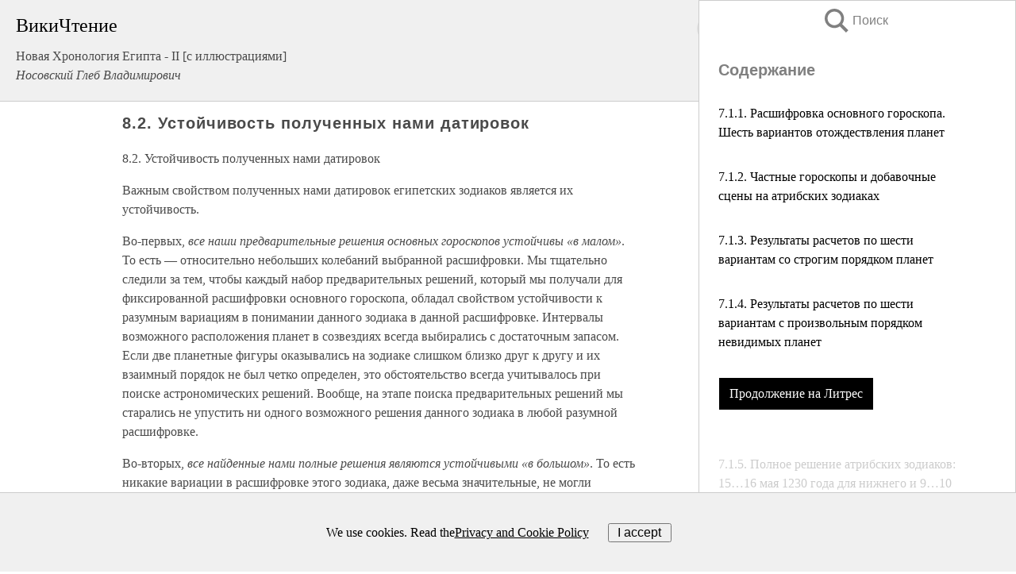

--- FILE ---
content_type: text/html; charset=UTF-8
request_url: https://history.wikireading.ru/53367
body_size: 22518
content:
<!doctype html>



<html><head>

<!-- Yandex.RTB -->
<script>window.yaContextCb=window.yaContextCb||[]</script>
<script src="https://yandex.ru/ads/system/context.js" async></script>

  <meta charset="utf-8">
  <title>8.2. Устойчивость полученных нами датировок. Новая Хронология Египта - II [с иллюстрациями]</title>
  
       <link rel="amphtml" href="https://history.wikireading.ru/amp53367">
     
  
  <link rel="shortcut icon" type="image/png" href="https://storage.yandexcloud.net/wr4files/favicon.ico">
  <!-- Global site tag (gtag.js) - Google Analytics -->
<script async src="https://www.googletagmanager.com/gtag/js?id=UA-90677494-1"></script>
<script>
  window.dataLayer = window.dataLayer || [];
  function gtag(){dataLayer.push(arguments);}
  gtag('js', new Date());

  gtag('config', 'UA-90677494-1');
</script>
  
  
 <meta name="viewport" content="width=device-width,minimum-scale=1,initial-scale=1">

  
<script type="text/javascript"  async="" src="https://cdn.ampproject.org/v0.js"></script>
<script type="text/javascript" custom-element="amp-sidebar" src="https://cdn.ampproject.org/v0/amp-sidebar-0.1.js" async=""></script>
<script type="text/javascript" async custom-element="amp-fx-collection" src="https://cdn.ampproject.org/v0/amp-fx-collection-0.1.js"></script>

<script async custom-element="amp-user-notification" src="https://cdn.ampproject.org/v0/amp-user-notification-0.1.js"></script>

  



 <style>/*! Bassplate | MIT License | http://github.com/basscss/bassplate */
  
  
  
  .lrpromo-container {
  background-color: #f5f5f5;
  border: 1px solid #e0e0e0;
  border-radius: 5px;
  padding: 15px;
  margin: 20px 0;
  font-family: Arial, sans-serif;
  max-width: 100%;
}
.lrpromo-flex {
  display: flex;
  align-items: center;
  justify-content: space-between;
  flex-wrap: wrap;
}
.lrpromo-content {
  flex: 1;
  min-width: 200px;
  margin-bottom:50px;
}
.lrpromo-heading {
  color: #000000;
  margin-top: 0;
  margin-bottom: 10px;
  font-size: 18px;
}
.lrpromo-text {
  margin-top: 0;
  margin-bottom: 10px;
  font-size: 16px;
}
.lrpromo-highlight {
  color: #ff6600;
  font-size: 18px;
  font-weight: bold;
}
.lrpromo-button {
  display: inline-block;
  background-color: #4682B4;
  color: white;
  text-decoration: none;
  padding: 10px 20px;
  border-radius: 4px;
  font-weight: bold;
  margin-top: 5px;
}
.lrpromo-image-container {
  margin-right: 20px;
  text-align: center;
}
.lrpromo-image {
  max-width: 100px;
  height: auto;
  display: block;
  margin: 0 auto;
  border-radius: 15px;
}
  
  
 
  /* some basic button styling */
      .favorite-button input[type=submit] {
        width: 48px;
        height: 48px;
        cursor: pointer;
        border: none;
        margin: 4px;
        transition: background 300ms ease-in-out;
		
      }
      .favorite-button amp-list {
        margin: var(--space-2);
      }

      .favorite-button .heart-fill {
        background: url('data:image/svg+xml;utf8,<svg xmlns="http://www.w3.org/2000/svg" width="48" height="48" viewBox="0 0 48 48"><path d="M34 6h-20c-2.21 0-3.98 1.79-3.98 4l-.02 32 14-6 14 6v-32c0-2.21-1.79-4-4-4z"/><path d="M0 0h48v48h-48z" fill="none"/></svg>');
      }
      .favorite-button .heart-border {
        background: url('data:image/svg+xml;utf8,<svg xmlns="http://www.w3.org/2000/svg" width="48" height="48" viewBox="0 0 48 48"><path d="M34 6h-20c-2.21 0-3.98 1.79-3.98 4l-.02 32 14-6 14 6v-32c0-2.21-1.79-4-4-4zm0 30l-10-4.35-10 4.35v-26h20v26z"/><path d="M0 0h48v48h-48z" fill="none"/></svg>');
      }
      /* While the page loads we show a grey heart icon to indicate that the functionality is not yet available. */
      .favorite-button .heart-loading,
      .favorite-button .heart-loading[placeholder] {
        background: url('data:image/svg+xml;utf8,<svg xmlns="http://www.w3.org/2000/svg" width="48" height="48" viewBox="0 0 48 48"><path d="M34 6h-20c-2.21 0-3.98 1.79-3.98 4l-.02 32 14-6 14 6v-32c0-2.21-1.79-4-4-4zm0 30l-10-4.35-10 4.35v-26h20v26z"/><path d="M0 0h48v48h-48z" fill="none"/></svg>');
      }
      .favorite-button .favorite-container {
        display: flex;
        align-items: center;
        justify-content: center;
      }
      .favorite-button .favorite-count {
	    
        display: flex;
        align-items: center;
        justify-content: center;
        padding: var(--space-1);
        margin-left: var(--space-1);
        position: relative;
        width: 48px;
        background: var(--color-primary);
        border-radius: .4em;
        color: var(--color-text-light);
      }
	  
	  
	  
	  
      .favorite-button .favorite-count.loading {
        color: #ccc;
        background: var(--color-bg-light);
      }
      .favorite-button .favorite-count.loading:after {
        border-right-color: var(--color-bg-light);
      }
      .favorite-button .favorite-count:after {
        content: '';
        position: absolute;
        left: 0;
        top: 50%;
        width: 0;
        height: 0;
        border: var(--space-1) solid transparent;
        border-right-color: var(--color-primary);
        border-left: 0;
        margin-top: calc(-1 * var(--space-1));
        margin-left: calc(-1 * var(--space-1));
      }
      /* A simple snackbar to show an error */
      #favorite-failed-message {
        display: flex;
        justify-content: space-between;
        position: fixed;
        bottom: 0;
        left: 0;
        right: 0;
        margin: 0 auto;
        width: 100%;
        max-width: 450px;
        background: #323232;
        color: white;
        padding: 1rem 1.5rem;
        z-index: 1000;
      }
      #favorite-failed-message div {
        color: #64dd17;
        margin: 0 1rem;
        cursor: pointer;
      }
  
     amp-img.contain img {
   object-fit: contain;
 }
 .fixed-height-container {
   position: relative;
   width: 100%;
   height: 300px;
 }
 
 .paddingleft10{
 padding-left:10px;
 }
 

 
 .color-light-grey{
 color:#CCCCCC;
 }
 
 .margin-bottom20{
 margin-bottom:20px;
 }
 
 .margin-bottom30{
 margin-bottom:30px;
 }
 
 .margin-top15{
 margin-top:15px;
 }
 
 .margin-top20{
 margin-top:20px;
 }
 
 .margin-top30{
 margin-top:30px;
 }
.margin-left15{margin-left:15px}

margin-left10{margin-left:10px}

.custom-central-block{max-width:700px;margin:0 auto;display:block}


 
  .h1class{
 font-size:20px;
 line-height:45px;
 font-weight:bold;
 line-height:25px;
 margin-top:15px;
 padding-bottom:10px;
 }
 
.font-family-1{font-family: Geneva, Arial, Helvetica, sans-serif;}
 

 
 .custom_down_soder{
  font-size:10px;
  margin-left:3px;
 }
 
 
  .custom_search_input {
        
		
		margin-top:15px;

        margin-right:10px;
        
		width:100%;
		height:50px;
		font-size:16px
      }
  
  .menu_button {
 width:30px;
 height:30px;
background: url('data:image/svg+xml;utf8,<svg xmlns="http://www.w3.org/2000/svg" width="30" height="30" viewBox="0 0 24 24"><path style="fill:gray;" d="M6,15h12c0.553,0,1,0.447,1,1v1c0,0.553-0.447,1-1,1H6c-0.553,0-1-0.447-1-1v-1C5,15.447,5.447,15,6,15z M5,11v1c0,0.553,0.447,1,1,1h12c0.553,0,1-0.447,1-1v-1c0-0.553-0.447-1-1-1H6C5.447,10,5,10.447,5,11z M5,6v1c0,0.553,0.447,1,1,1h12c0.553,0,1-0.447,1-1V6c0-0.553-0.447-1-1-1H6C5.447,5,5,5.447,5,6z"/></svg>');
border:hidden;
cursor:pointer;
background-repeat:no-repeat;
     }

	  
	  
 .search_button {
 width:30px;
 height:30px;
background: url('data:image/svg+xml;utf8,<svg xmlns="http://www.w3.org/2000/svg" width="30" height="30" viewBox="0 0 24 24"><path style="fill:gray;" d="M23.809 21.646l-6.205-6.205c1.167-1.605 1.857-3.579 1.857-5.711 0-5.365-4.365-9.73-9.731-9.73-5.365 0-9.73 4.365-9.73 9.73 0 5.366 4.365 9.73 9.73 9.73 2.034 0 3.923-.627 5.487-1.698l6.238 6.238 2.354-2.354zm-20.955-11.916c0-3.792 3.085-6.877 6.877-6.877s6.877 3.085 6.877 6.877-3.085 6.877-6.877 6.877c-3.793 0-6.877-3.085-6.877-6.877z"/></svg>');
border:hidden;
cursor:pointer;
background-repeat:no-repeat;
     }
	  
.custom_right_sidebar{
padding:10px;  
background-color:#fff;
color:#000;
min-width:300px;
width:500px
 }
 
 .custom_sidebar{
background-color:#fff;
color:#000;
min-width:300px;
width:500px
 }
 
.wr_logo{
font-size:24px;
color:#000000;
margin-bottom:15px
} 
 
.custom-start-block{
background-color:#f0f0f0;
border-bottom-color:#CCCCCC;
border-bottom-style:solid;
border-bottom-width:1px;
padding:20px;
padding-top:70px;
} 

.custom-last-block{
background-color:#f0f0f0;
border-top-color:#CCCCCC;
border-top-style:solid;
border-top-width:1px;
padding:20px;
} 

.none-underline{text-decoration:none;}

.footer-items{margin:0 auto; width:180px; }

.cusom-share-button-position{float:right  }
.cusom-search-button-position{position:absolute; right:50%; z-index:999; top:10px;  }

.bpadding-bottom-60{padding-bottom:60px;}
.custom_padding_sidebar{padding-bottom:60px; padding-top:60px}



 p{margin-top:10px; }
 .top5{margin-top:5px; }
 .top10{margin-top:20px; display:block}
 
 amp-social-share[type="vk"] {
  background-image: url("https://storage.yandexcloud.net/wr4files/vk-icon.png");
}

 .custom-img{object-fit: cover; max-width:100%; margin: 0 auto; display: block;}


.custom-selection-search-button{font-weight:bold; color:#666666; margin-left:10px}

.custom-select-search-button{cursor:pointer; color:#666666; margin-left:10px; text-decoration: underline;}

.custom-selected-item{font-weight:bold; font-size:20px}


.custom-footer{background-color:#fff; color:#000; position:fixed; bottom:0; 
z-index:99;
width:100%;
border-top-color:#CCCCCC;
border-top-style:solid;
border-top-width:0.7px;
height:50px
}


.custom-header{
background-color:#fff; 
color:#000; 
z-index:999;
width:100%;
border-bottom-color:#CCCCCC;
border-bottom-style:solid;
border-bottom-width:0.7px;
height:50px;
z-index:99999999;

}

.custom_ad_height{height:300px}

.desktop_side_block{
display:block;
position:fixed;
overflow:auto; 
height:100%;
 right: 0;
 top:0;
 
 background: whitesmoke;overflow-y: scroll;border:1px solid;
 border-color:#CCCCCC;
 z-index:99;
}


.desktop_side_block::-webkit-scrollbar-track {border-radius: 4px;}
.desktop_side_block::-webkit-scrollbar {width: 6px;}
.desktop_side_block::-webkit-scrollbar-thumb {border-radius: 4px;background: #CCCCCC;}
.desktop_side_block::-webkit-scrollbar-thumb {background:  #CCCCCC;}


@media (min-width: 1100px) { body { width:75% } main {width:700px} .ampstart-sidebar{width:400px} .custom-start-block{padding-right:50px; padding-top:20px;} .custom-header{visibility: hidden;} .ampstart-faq-item{width:300px}}
@media (min-width: 900px) and (max-width: 1100px)  { body { width:80% } main {width:600px} .ampstart-sidebar{width:300px} .custom-start-block{padding-right:50px; padding-top:20px;} .custom-header{visibility: hidden;} .ampstart-faq-item{width:300px}}


.padding-bootom-30{padding-bottom:30px}

.padding-bootom-70{padding-bottom:70px}

.padding-left-35{padding-left:35px}

.padding-left-30{padding-left:30px}

.border-bottom-gray{border-bottom: 1px solid gray;}

.width-75{width:75px}

.width-225{width:225px}

.color-gray{color:gray;}

.bold{font-weight:bold}

.font-size-12{font-size:12px}

.font-size-14{font-size:14px}

.font-20{font-size:20px}

.crop_text {
    white-space: nowrap; 
    overflow: hidden; 
    text-overflow: ellipsis; 
	padding-left:5px;
	padding-right:5px;
   }
.overflow-hidden{ overflow:hidden;} 

.right-position{margin-left: auto; margin-right: 0;}

.center-position{margin:0 auto}

.display-block{display:block}

.poinrer{cursor:pointer}

.clean_button{border: none; outline: none; background:none}

.height-70{height:70px} 

.line-height-15{line-height:15px}

.custom-notification{
        position: fixed;
        padding:100px 100px;
        top: 0;
        width:100%;
        height:100%;  
        display: block;
        z-index:9;
		background-color:#FFFFFF      
    }  
	
	/*----------------------------------------------------------------------------------------------------------------------------------*/


 
 
      html {
        font-family:Georgia, serif;
        line-height: 1.15;
        -ms-text-size-adjust: 100%;
        -webkit-text-size-adjust: 100%;
      }
      body {
        margin: 0;
      }
      article,
      aside,
      footer,
      header,
      nav,
      section {
        display: block;
      }
      h1 {
        font-size: 2em;
        margin: 0.67em 0;
      }
      figcaption,
      figure,
      main {
        display: block;
      }
      figure {
        margin: 1em 40px;
      }
      hr {
        box-sizing: content-box;
        height: 0;
        overflow: visible;
      }
      pre {
        font-family: monospace, monospace;
        font-size: 1em;
      }
      a {
        background-color: transparent;
        -webkit-text-decoration-skip: objects;
      }
      a:active,
      a:hover {
        outline-width: 0;
      }
      abbr[title] {
        border-bottom: none;
        text-decoration: underline;
        text-decoration: underline dotted;
      }
      b,
      strong {
        font-weight: inherit;
        font-weight: bolder;
      }
      code,
      kbd,
      samp {
        font-family: monospace, monospace;
        font-size: 1em;
      }
      dfn {
        font-style: italic;
      }
      mark {
        background-color: #ff0;
        color: #000;
      }
      small {
        font-size: 80%;
      }
      sub,
      sup {
        font-size: 75%;
        line-height: 0;
        position: relative;
        vertical-align: baseline;
      }
      sub {
        bottom: -0.25em;
      }
      sup {
        top: -0.5em;
      }
      audio,
      video {
        display: inline-block;
      }
      audio:not([controls]) {
        display: none;
        height: 0;
      }
      img {
        border-style: none;
      }
      svg:not(:root) {
        overflow: hidden;
      }
      button,
      input,
      optgroup,
      select,
      textarea {
        font-family: sans-serif;
        font-size: 100%;
        line-height: 1.15;
        margin: 0;
      }
      button,
      input {
        overflow: visible;
      }
      button,
      select {
        text-transform: none;
      }
      [type='reset'],
      [type='submit'],
      button,
      html [type='button'] {
        -webkit-appearance: button;
      }
      [type='button']::-moz-focus-inner,
      [type='reset']::-moz-focus-inner,
      [type='submit']::-moz-focus-inner,
      button::-moz-focus-inner {
        border-style: none;
        padding: 0;
      }
      [type='button']:-moz-focusring,
      [type='reset']:-moz-focusring,
      [type='submit']:-moz-focusring,
      button:-moz-focusring {
        outline: 1px dotted ButtonText;
      }
      fieldset {
        border: 1px solid silver;
        margin: 0 2px;
        padding: 0.35em 0.625em 0.75em;
      }
      legend {
        box-sizing: border-box;
        color: inherit;
        display: table;
        max-width: 100%;
        padding: 0;
        white-space: normal;
      }
      progress {
        display: inline-block;
        vertical-align: baseline;
      }
      textarea {
        overflow: auto;
      }
      [type='checkbox'],
      [type='radio'] {
        box-sizing: border-box;
        padding: 0;
      }
      [type='number']::-webkit-inner-spin-button,
      [type='number']::-webkit-outer-spin-button {
        height: auto;
      }
      [type='search'] {
        -webkit-appearance: textfield;
        outline-offset: -2px;
      }
      [type='search']::-webkit-search-cancel-button,
      [type='search']::-webkit-search-decoration {
        -webkit-appearance: none;
      }
      ::-webkit-file-upload-button {
        -webkit-appearance: button;
        font: inherit;
      }
      details,
      menu {
        display: block;
      }
      summary {
        display: list-item;
      }
      canvas {
        display: inline-block;
      }
      [hidden],
      template {
        display: none;
      }
      .h00 {
        font-size: 4rem;
      }
      .h0,
      .h1 {
        font-size: 3rem;
      }
      .h2 {
        font-size: 2rem;
      }
      .h3 {
        font-size: 1.5rem;
      }
      .h4 {
        font-size: 1.125rem;
      }
      .h5 {
        font-size: 0.875rem;
      }
      .h6 {
        font-size: 0.75rem;
      }
      .font-family-inherit {
        font-family: inherit;
      }
      .font-size-inherit {
        font-size: inherit;
      }
      .text-decoration-none {
        text-decoration: none;
      }
      .bold {
        font-weight: 700;
      }
      .regular {
        font-weight: 400;
      }
      .italic {
        font-style: italic;
      }
      .caps {
        text-transform: uppercase;
        letter-spacing: 0.2em;
      }
      .left-align {
        text-align: left;
      }
      .center {
        text-align: center;
      }
      .right-align {
        text-align: right;
      }
      .justify {
        text-align: justify;
      }
      .nowrap {
        white-space: nowrap;
      }
      .break-word {
        word-wrap: break-word;
      }
      .line-height-1 {
        line-height: 1rem;
      }
      .line-height-2 {
        line-height: 1.125rem;
      }
      .line-height-3 {
        line-height: 1.5rem;
      }
      .line-height-4 {
        line-height: 2rem;
      }
      .list-style-none {
        list-style: none;
      }
      .underline {
        text-decoration: underline;
      }
      .truncate {
        max-width: 100%;
        overflow: hidden;
        text-overflow: ellipsis;
        white-space: nowrap;
      }
      .list-reset {
        list-style: none;
        padding-left: 0;
      }
      .inline {
        display: inline;
      }
      .block {
        display: block;
      }
      .inline-block {
        display: inline-block;
      }
      .table {
        display: table;
      }
      .table-cell {
        display: table-cell;
      }
      .overflow-hidden {
        overflow: hidden;
      }
      .overflow-scroll {
        overflow: scroll;
      }
      .overflow-auto {
        overflow: auto;
      }
      .clearfix:after,
      .clearfix:before {
        content: ' ';
        display: table;
      }
      .clearfix:after {
        clear: both;
      }
      .left {
        float: left;
      }
      .right {
        float: right;
      }
      .fit {
        max-width: 100%;
      }
      .max-width-1 {
        max-width: 24rem;
      }
      .max-width-2 {
        max-width: 32rem;
      }
      .max-width-3 {
        max-width: 48rem;
      }
      .max-width-4 {
        max-width: 64rem;
      }
      .border-box {
        box-sizing: border-box;
      }
      .align-baseline {
        vertical-align: baseline;
      }
      .align-top {
        vertical-align: top;
      }
      .align-middle {
        vertical-align: middle;

      }
      .align-bottom {
        vertical-align: bottom;
      }
      .m0 {
        margin: 0;
      }
      .mt0 {
        margin-top: 0;
      }
      .mr0 {
        margin-right: 0;
      }
      .mb0 {
        margin-bottom: 0;
      }
      .ml0,
      .mx0 {
        margin-left: 0;
      }
      .mx0 {
        margin-right: 0;
      }
      .my0 {
        margin-top: 0;
        margin-bottom: 0;
      }
      .m1 {
        margin: 0.5rem;
      }
      .mt1 {
        margin-top: 0.5rem;
      }
      .mr1 {
        margin-right: 0.5rem;
      }
      .mb1 {
        margin-bottom: 0.5rem;
      }
      .ml1,
      .mx1 {
        margin-left: 0.5rem;
      }
      .mx1 {
        margin-right: 0.5rem;
      }
      .my1 {
        margin-top: 0.5rem;
        margin-bottom: 0.5rem;
      }
      .m2 {
        margin: 1rem;
      }
      .mt2 {
        margin-top: 1rem;
      }
      .mr2 {
        margin-right: 1rem;
      }
      .mb2 {
        margin-bottom: 1rem;
      }
      .ml2,
      .mx2 {
        margin-left: 1rem;
      }
      .mx2 {
        margin-right: 1rem;
      }
      .my2 {
        margin-top: 1rem;
        margin-bottom: 1rem;
      }
      .m3 {
        margin: 1.5rem;
      }
      .mt3 {
        margin-top: 1.5rem;
      }
      .mr3 {
        margin-right: 1.5rem;
      }
      .mb3 {
        margin-bottom: 1.5rem;
      }
      .ml3,
      .mx3 {
        margin-left: 1.5rem;
      }
      .mx3 {
        margin-right: 1.5rem;
      }
      .my3 {
        margin-top: 1.5rem;
        margin-bottom: 1.5rem;
      }
      .m4 {
        margin: 2rem;
      }
      .mt4 {
        margin-top: 2rem;
      }
      .mr4 {
        margin-right: 2rem;
      }
      .mb4 {
        margin-bottom: 2rem;
      }
      .ml4,
      .mx4 {
        margin-left: 2rem;
      }
      .mx4 {
        margin-right: 2rem;
      }
      .my4 {
        margin-top: 2rem;
        margin-bottom: 2rem;
      }
      .mxn1 {
        margin-left: calc(0.5rem * -1);
        margin-right: calc(0.5rem * -1);
      }
      .mxn2 {
        margin-left: calc(1rem * -1);
        margin-right: calc(1rem * -1);
      }
      .mxn3 {
        margin-left: calc(1.5rem * -1);
        margin-right: calc(1.5rem * -1);
      }
      .mxn4 {
        margin-left: calc(2rem * -1);
        margin-right: calc(2rem * -1);
      }
      .m-auto {
        margin: auto;
      }
      .mt-auto {
        margin-top: auto;
      }
      .mr-auto {
        margin-right: auto;
      }
      .mb-auto {
        margin-bottom: auto;
      }
      .ml-auto,
      .mx-auto {
        margin-left: auto;
      }
      .mx-auto {
        margin-right: auto;
      }
      .my-auto {
        margin-top: auto;
        margin-bottom: auto;
      }
      .p0 {
        padding: 0;
      }
      .pt0 {
        padding-top: 0;
      }
      .pr0 {
        padding-right: 0;
      }
      .pb0 {
        padding-bottom: 0;
      }
      .pl0,
      .px0 {
        padding-left: 0;
      }
      .px0 {
        padding-right: 0;
      }
      .py0 {
        padding-top: 0;
        padding-bottom: 0;
      }
      .p1 {
        padding: 0.5rem;
      }
      .pt1 {
        padding-top: 0.5rem;
      }
      .pr1 {
        padding-right: 0.5rem;
      }
      .pb1 {
        padding-bottom: 0.5rem;
      }
      .pl1 {
        padding-left: 0.5rem;
      }
      .py1 {
        padding-top: 0.5rem;
        padding-bottom: 0.5rem;
      }
      .px1 {
        padding-left: 0.5rem;
        padding-right: 0.5rem;
      }
      .p2 {
        padding: 1rem;
      }
      .pt2 {
        padding-top: 1rem;
      }
      .pr2 {
        padding-right: 1rem;
      }
      .pb2 {
        padding-bottom: 1rem;
      }
      .pl2 {
        padding-left: 1rem;
      }
      .py2 {
        padding-top: 1rem;
        padding-bottom: 1rem;
      }
      .px2 {
        padding-left: 1rem;
        padding-right: 1rem;
      }
      .p3 {
        padding: 1.5rem;
      }
      .pt3 {
        padding-top: 1.5rem;
      }
      .pr3 {
        padding-right: 1.5rem;
      }
      .pb3 {
        padding-bottom: 1.5rem;
      }
      .pl3 {
        padding-left: 1.5rem;
      }
      .py3 {
        padding-top: 1.5rem;
        padding-bottom: 1.5rem;
      }
      .px3 {
        padding-left: 1.5rem;
        padding-right: 1.5rem;
      }
      .p4 {
        padding: 2rem;
      }
      .pt4 {
        padding-top: 2rem;
      }
      .pr4 {
        padding-right: 2rem;
      }
      .pb4 {
        padding-bottom: 2rem;
      }
      .pl4 {
        padding-left: 2rem;
      }
      .py4 {
        padding-top: 2rem;
        padding-bottom: 2rem;
      }
      .px4 {
        padding-left: 2rem;
        padding-right: 2rem;
      }
      .col {
        float: left;
      }
      .col,
      .col-right {
        box-sizing: border-box;
      }
      .col-right {
        float: right;
      }
      .col-1 {
        width: 8.33333%;
      }
      .col-2 {
        width: 16.66667%;
      }
      .col-3 {
        width: 25%;
      }
      .col-4 {
        width: 33.33333%;
      }
      .col-5 {
        width: 41.66667%;
      }
      .col-6 {
        width: 50%;
      }
      .col-7 {
        width: 58.33333%;
      }
      .col-8 {
        width: 66.66667%;
      }
      .col-9 {
        width: 75%;
      }
      .col-10 {
        width: 83.33333%;
      }
      .col-11 {
        width: 91.66667%;
      }
      .col-12 {
        width: 100%;
      }
      @media (min-width: 40.06rem) {
        .sm-col {
          float: left;
          box-sizing: border-box;
        }
        .sm-col-right {
          float: right;
          box-sizing: border-box;
        }
        .sm-col-1 {
          width: 8.33333%;
        }
        .sm-col-2 {
          width: 16.66667%;
        }
        .sm-col-3 {
          width: 25%;
        }
        .sm-col-4 {
          width: 33.33333%;
        }
        .sm-col-5 {
          width: 41.66667%;
        }
        .sm-col-6 {
          width: 50%;
        }
        .sm-col-7 {
          width: 58.33333%;
        }
        .sm-col-8 {
          width: 66.66667%;
        }
        .sm-col-9 {
          width: 75%;
        }
        .sm-col-10 {
          width: 83.33333%;
        }
        .sm-col-11 {
          width: 91.66667%;
        }
        .sm-col-12 {
          width: 100%;
        }
      }
      @media (min-width: 52.06rem) {
        .md-col {
          float: left;
          box-sizing: border-box;
        }
        .md-col-right {
          float: right;
          box-sizing: border-box;
        }
        .md-col-1 {
          width: 8.33333%;
        }
        .md-col-2 {
          width: 16.66667%;
        }
        .md-col-3 {
          width: 25%;
        }
        .md-col-4 {
          width: 33.33333%;
        }
        .md-col-5 {
          width: 41.66667%;
        }
        .md-col-6 {
          width: 50%;
        }
        .md-col-7 {
          width: 58.33333%;
        }
        .md-col-8 {
          width: 66.66667%;
        }
        .md-col-9 {
          width: 75%;
        }
        .md-col-10 {
          width: 83.33333%;
        }
        .md-col-11 {
          width: 91.66667%;
        }
        .md-col-12 {
          width: 100%;
        }
      }
      @media (min-width: 64.06rem) {
        .lg-col {
          float: left;
          box-sizing: border-box;
        }
        .lg-col-right {
          float: right;
          box-sizing: border-box;
        }
        .lg-col-1 {
          width: 8.33333%;
        }
        .lg-col-2 {
          width: 16.66667%;
        }
        .lg-col-3 {
          width: 25%;
        }
        .lg-col-4 {
          width: 33.33333%;
        }
        .lg-col-5 {
          width: 41.66667%;
        }
        .lg-col-6 {
          width: 50%;
        }
        .lg-col-7 {
          width: 58.33333%;
        }
        .lg-col-8 {
          width: 66.66667%;
        }
        .lg-col-9 {
          width: 75%;
        }
        .lg-col-10 {
          width: 83.33333%;
        }
        .lg-col-11 {
          width: 91.66667%;
        }
        .lg-col-12 {
          width: 100%;
        }
      }
      .flex {
        display: -ms-flexbox;
        display: flex;
      }
      @media (min-width: 40.06rem) {
        .sm-flex {
          display: -ms-flexbox;
          display: flex;
        }
      }
      @media (min-width: 52.06rem) {
        .md-flex {
          display: -ms-flexbox;
          display: flex;
        }
      }
      @media (min-width: 64.06rem) {
        .lg-flex {
          display: -ms-flexbox;
          display: flex;
        }
      }
      .flex-column {
        -ms-flex-direction: column;
        flex-direction: column;
      }
      .flex-wrap {
        -ms-flex-wrap: wrap;
        flex-wrap: wrap;
      }
      .items-start {
        -ms-flex-align: start;
        align-items: flex-start;
      }
      .items-end {
        -ms-flex-align: end;
        align-items: flex-end;
      }
      .items-center {
        -ms-flex-align: center;
        align-items: center;
      }
      .items-baseline {
        -ms-flex-align: baseline;
        align-items: baseline;
      }
      .items-stretch {
        -ms-flex-align: stretch;
        align-items: stretch;
      }
      .self-start {
        -ms-flex-item-align: start;
        align-self: flex-start;
      }
      .self-end {
        -ms-flex-item-align: end;
        align-self: flex-end;
      }
      .self-center {
        -ms-flex-item-align: center;
        -ms-grid-row-align: center;
        align-self: center;
      }
      .self-baseline {
        -ms-flex-item-align: baseline;
        align-self: baseline;
      }
      .self-stretch {
        -ms-flex-item-align: stretch;
        -ms-grid-row-align: stretch;
        align-self: stretch;
      }
      .justify-start {
        -ms-flex-pack: start;
        justify-content: flex-start;
      }
      .justify-end {
        -ms-flex-pack: end;
        justify-content: flex-end;
      }
      .justify-center {
        -ms-flex-pack: center;
        justify-content: center;
      }
      .justify-between {
        -ms-flex-pack: justify;
        justify-content: space-between;
      }
      .justify-around {
        -ms-flex-pack: distribute;
        justify-content: space-around;
      }
      .justify-evenly {
        -ms-flex-pack: space-evenly;
        justify-content: space-evenly;
      }
      .content-start {
        -ms-flex-line-pack: start;
        align-content: flex-start;
      }
      .content-end {
        -ms-flex-line-pack: end;
        align-content: flex-end;
      }
      .content-center {
        -ms-flex-line-pack: center;
        align-content: center;
      }
      .content-between {
        -ms-flex-line-pack: justify;
        align-content: space-between;
      }
      .content-around {
        -ms-flex-line-pack: distribute;
        align-content: space-around;
      }
      .content-stretch {
        -ms-flex-line-pack: stretch;
        align-content: stretch;
      }
      .flex-auto {

        -ms-flex: 1 1 auto;
        flex: 1 1 auto;
        min-width: 0;
        min-height: 0;
      }
      .flex-none {
        -ms-flex: none;
        flex: none;
      }
      .order-0 {
        -ms-flex-order: 0;
        order: 0;
      }
      .order-1 {
        -ms-flex-order: 1;
        order: 1;
      }
      .order-2 {
        -ms-flex-order: 2;
        order: 2;
      }
      .order-3 {
        -ms-flex-order: 3;
        order: 3;
      }
      .order-last {
        -ms-flex-order: 99999;
        order: 99999;
      }
      .relative {
        position: relative;
      }
      .absolute {
        position: absolute;
      }
      .fixed {
        position: fixed;
      }
      .top-0 {
        top: 0;
      }
      .right-0 {
        right: 0;
      }
      .bottom-0 {
        bottom: 0;
      }
      .left-0 {
        left: 0;
      }
      .z1 {
        z-index: 1;
      }
      .z2 {
        z-index: 2;
      }
      .z3 {
        z-index: 3;
      }
      .z4 {
        z-index: 4;
      }
      .border {
        border-style: solid;
        border-width: 1px;
      }
      .border-top {
        border-top-style: solid;
        border-top-width: 1px;
      }
      .border-right {
        border-right-style: solid;
        border-right-width: 1px;
      }
      .border-bottom {
        border-bottom-style: solid;
        border-bottom-width: 1px;
      }
      .border-left {
        border-left-style: solid;
        border-left-width: 1px;
      }
      .border-none {
        border: 0;
      }
      .rounded {
        border-radius: 3px;
      }
      .circle {
        border-radius: 50%;
      }
      .rounded-top {
        border-radius: 3px 3px 0 0;
      }
      .rounded-right {
        border-radius: 0 3px 3px 0;
      }
      .rounded-bottom {
        border-radius: 0 0 3px 3px;
      }
      .rounded-left {
        border-radius: 3px 0 0 3px;
      }
      .not-rounded {
        border-radius: 0;
      }
      .hide {
        position: absolute;
        height: 1px;
        width: 1px;
        overflow: hidden;
        clip: rect(1px, 1px, 1px, 1px);
      }
      @media (max-width: 40rem) {
        .xs-hide {
          display: none;
        }
      }
      @media (min-width: 40.06rem) and (max-width: 52rem) {
        .sm-hide {
          display: none;
        }
      }
      @media (min-width: 52.06rem) and (max-width: 64rem) {
        .md-hide {
          display: none;
        }
      }
      @media (min-width: 64.06rem) {
        .lg-hide {
          display: none;
        }
      }
      .display-none {
        display: none;
      }
      * {
        box-sizing: border-box;
      }
	  

      body {
        background: #fff;
        color: #4a4a4a;
        font-family:Georgia, serif;
        min-width: 315px;
        overflow-x: hidden;
       /* font-smooth: always;
        -webkit-font-smoothing: antialiased;*/
      }
      main {
       margin: 0 auto;
      }
    
      .ampstart-accent {
        color: #003f93;
      }
      #content:target {
        margin-top: calc(0px - 3.5rem);
        padding-top: 3.5rem;
      }
      .ampstart-title-lg {
        font-size: 3rem;
        line-height: 3.5rem;
        letter-spacing: 0.06rem;
      }
      .ampstart-title-md {
        font-size: 2rem;
        line-height: 2.5rem;
        letter-spacing: 0.06rem;
      }
      .ampstart-title-sm {
        font-size: 1.5rem;
        line-height: 2rem;
        letter-spacing: 0.06rem;
      }
      .ampstart-subtitle,
      body {
        line-height: 1.5rem;
        letter-spacing: normal;
      }
      .ampstart-subtitle {
        color: #003f93;
        font-size: 1rem;
      }
      .ampstart-byline,

      .ampstart-caption,
      .ampstart-hint,
      .ampstart-label {
        font-size: 0.875rem;
        color: #4f4f4f;
        line-height: 1.125rem;
        letter-spacing: 0.06rem;
      }
      .ampstart-label {
        text-transform: uppercase;
      }
      .ampstart-footer,
      .ampstart-small-text {
        font-size: 0.75rem;
        line-height: 1rem;
        letter-spacing: 0.06rem;
      }
      .ampstart-card {
        box-shadow: 0 1px 1px 0 rgba(0, 0, 0, 0.14),
          0 1px 1px -1px rgba(0, 0, 0, 0.14), 0 1px 5px 0 rgba(0, 0, 0, 0.12);
      }
      .h1,
      h1 {
        font-size: 3rem;
        line-height: 3.5rem;
      }
      .h2,
      h2 {
        font-size: 2rem;
        line-height: 2.5rem;
      }
      .h3,
      h3 {
        font-size: 1.5rem;
        line-height: 2rem;
      }
      .h4,
      h4 {
        font-size: 1.125rem;
        line-height: 1.5rem;
      }
      .h5,
      h5 {
        font-size: 0.875rem;
        line-height: 1.125rem;
      }
      .h6,
      h6 {
        font-size: 0.75rem;
        line-height: 1rem;
      }
      h1,
      h2,
      h3,
      h4,
      h5,
      h6 {
        margin: 0;
        padding: 0;
        font-weight: 400;
        letter-spacing: 0.06rem;
      }
      a,
      a:active,
      a:visited {
        color: inherit;
      }
      .ampstart-btn {
        font-family: inherit;
        font-weight: inherit;
        font-size: 1rem;
        line-height: 1.125rem;
        padding: 0.7em 0.8em;
        text-decoration: none;
        white-space: nowrap;
        word-wrap: normal;
        vertical-align: middle;
        cursor: pointer;
        background-color: #000;
        color: #fff;
        border: 1px solid #fff;
      }
      .ampstart-btn:visited {
        color: #fff;
      }
      .ampstart-btn-secondary {
        background-color: #fff;
        color: #000;
        border: 1px solid #000;
      }
      .ampstart-btn-secondary:visited {
        color: #000;
      }
      .ampstart-btn:active .ampstart-btn:focus {
        opacity: 0.8;
      }
      .ampstart-btn[disabled],
      .ampstart-btn[disabled]:active,
      .ampstart-btn[disabled]:focus,
      .ampstart-btn[disabled]:hover {
        opacity: 0.5;
        outline: 0;
        cursor: default;
      }
      .ampstart-dropcap:first-letter {
        color: #000;
        font-size: 3rem;
        font-weight: 700;
        float: left;
        overflow: hidden;
        line-height: 3rem;
        margin-left: 0;
        margin-right: 0.5rem;
      }
      .ampstart-initialcap {
        padding-top: 1rem;
        margin-top: 1.5rem;
      }
      .ampstart-initialcap:first-letter {
        color: #000;
        font-size: 3rem;
        font-weight: 700;
        margin-left: -2px;
      }
      .ampstart-pullquote {
        border: none;
        border-left: 4px solid #000;
        font-size: 1.5rem;
        padding-left: 1.5rem;
      }
      .ampstart-byline time {
        font-style: normal;
        white-space: nowrap;
      }
      .amp-carousel-button-next {
        background-image: url('data:image/svg+xml;charset=utf-8,<svg width="18" height="18" viewBox="0 0 34 34" xmlns="http://www.w3.org/2000/svg"><title>Next</title><path d="M25.557 14.7L13.818 2.961 16.8 0l16.8 16.8-16.8 16.8-2.961-2.961L25.557 18.9H0v-4.2z" fill="%23FFF" fill-rule="evenodd"/></svg>');
      }
      .amp-carousel-button-prev {
        background-image: url('data:image/svg+xml;charset=utf-8,<svg width="18" height="18" viewBox="0 0 34 34" xmlns="http://www.w3.org/2000/svg"><title>Previous</title><path d="M33.6 14.7H8.043L19.782 2.961 16.8 0 0 16.8l16.8 16.8 2.961-2.961L8.043 18.9H33.6z" fill="%23FFF" fill-rule="evenodd"/></svg>');
      }
      .ampstart-dropdown {
        min-width: 200px;
      }
      .ampstart-dropdown.absolute {
        z-index: 100;
      }
      .ampstart-dropdown.absolute > section,
      .ampstart-dropdown.absolute > section > header {

        height: 100%;
      }
      .ampstart-dropdown > section > header {
        background-color: #000;
        border: 0;
        color: #fff;
      }
      .ampstart-dropdown > section > header:after {
        display: inline-block;
        content: '+';
        padding: 0 0 0 1.5rem;
        color: #003f93;
      }
      .ampstart-dropdown > [expanded] > header:after {
        content: '–';
      }
      .absolute .ampstart-dropdown-items {
        z-index: 200;
      }
      .ampstart-dropdown-item {
        background-color: #000;
        color: #003f93;
        opacity: 0.9;
      }
      .ampstart-dropdown-item:active,
      .ampstart-dropdown-item:hover {
        opacity: 1;
      }
      .ampstart-footer {
        background-color: #fff;
        color: #000;
        padding-top: 5rem;
        padding-bottom: 5rem;
      }
      .ampstart-footer .ampstart-icon {
        fill: #000;
      }
      .ampstart-footer .ampstart-social-follow li:last-child {
        margin-right: 0;
      }
      .ampstart-image-fullpage-hero {
        color: #fff;
      }
      .ampstart-fullpage-hero-heading-text,
      .ampstart-image-fullpage-hero .ampstart-image-credit {
        -webkit-box-decoration-break: clone;
        box-decoration-break: clone;
        background: #000;
        padding: 0 1rem 0.2rem;
      }
      .ampstart-image-fullpage-hero > amp-img {
        max-height: calc(100vh - 3.5rem);
      }
      .ampstart-image-fullpage-hero > amp-img img {
        -o-object-fit: cover;
        object-fit: cover;
      }
      .ampstart-fullpage-hero-heading {
        line-height: 3.5rem;
      }
      .ampstart-fullpage-hero-cta {
        background: transparent;
      }
      .ampstart-readmore {
        background: linear-gradient(0deg, rgba(0, 0, 0, 0.65) 0, transparent);
        color: #fff;
        margin-top: 5rem;
        padding-bottom: 3.5rem;
      }
      .ampstart-readmore:after {
        display: block;
        content: '⌄';
        font-size: 2rem;
      }
      .ampstart-readmore-text {
        background: #000;
      }
      @media (min-width: 52.06rem) {
        .ampstart-image-fullpage-hero > amp-img {
          height: 60vh;
        }
      }
      .ampstart-image-heading {
        color: #fff;
        background: linear-gradient(0deg, rgba(0, 0, 0, 0.65) 0, transparent);
      }
      .ampstart-image-heading > * {
        margin: 0;
      }
      amp-carousel .ampstart-image-with-heading {
        margin-bottom: 0;
      }
      .ampstart-image-with-caption figcaption {
        color: #4f4f4f;
        line-height: 1.125rem;
      }
      amp-carousel .ampstart-image-with-caption {
        margin-bottom: 0;
      }
      .ampstart-input {
        max-width: 100%;
        width: 300px;
        min-width: 100px;
        font-size: 1rem;
        line-height: 1.5rem;
      }
      .ampstart-input [disabled],
      .ampstart-input [disabled] + label {
        opacity: 0.5;
      }
      .ampstart-input [disabled]:focus {
        outline: 0;
      }
      .ampstart-input > input,
      .ampstart-input > select,
      .ampstart-input > textarea {
        width: 100%;
        margin-top: 1rem;
        line-height: 1.5rem;
        border: 0;
        border-radius: 0;
        border-bottom: 1px solid #4a4a4a;
        background: none;
        color: #4a4a4a;
        outline: 0;
      }
      .ampstart-input > label {
        color: #003f93;
        pointer-events: none;
        text-align: left;
        font-size: 0.875rem;
        line-height: 1rem;
        opacity: 0;
        animation: 0.2s;
        animation-timing-function: cubic-bezier(0.4, 0, 0.2, 1);
        animation-fill-mode: forwards;
      }
      .ampstart-input > input:focus,
      .ampstart-input > select:focus,
      .ampstart-input > textarea:focus {
        outline: 0;
      }
      .ampstart-input > input:focus:-ms-input-placeholder,
      .ampstart-input > select:focus:-ms-input-placeholder,
      .ampstart-input > textarea:focus:-ms-input-placeholder {
        color: transparent;
      }
      .ampstart-input > input:focus::placeholder,
      .ampstart-input > select:focus::placeholder,
      .ampstart-input > textarea:focus::placeholder {
        color: transparent;
      }
      .ampstart-input > input:not(:placeholder-shown):not([disabled]) + label,
      .ampstart-input > select:not(:placeholder-shown):not([disabled]) + label,
      .ampstart-input
        > textarea:not(:placeholder-shown):not([disabled])
        + label {
        opacity: 1;
      }
      .ampstart-input > input:focus + label,
      .ampstart-input > select:focus + label,
      .ampstart-input > textarea:focus + label {
        animation-name: a;
      }
      @keyframes a {
        to {
          opacity: 1;
        }
      }
      .ampstart-input > label:after {
        content: '';
        height: 2px;
        position: absolute;
        bottom: 0;
        left: 45%;
        background: #003f93;
        transition: 0.2s;
        transition-timing-function: cubic-bezier(0.4, 0, 0.2, 1);
        visibility: hidden;
        width: 10px;
      }
      .ampstart-input > input:focus + label:after,
      .ampstart-input > select:focus + label:after,
      .ampstart-input > textarea:focus + label:after {
        left: 0;
        width: 100%;
        visibility: visible;
      }
      .ampstart-input > input[type='search'] {
        -webkit-appearance: none;
        -moz-appearance: none;
        appearance: none;
      }
      .ampstart-input > input[type='range'] {
        border-bottom: 0;
      }
      .ampstart-input > input[type='range'] + label:after {
        display: none;
      }
      .ampstart-input > select {
        -webkit-appearance: none;
        -moz-appearance: none;
        appearance: none;
      }
      .ampstart-input > select + label:before {
        content: '⌄';
        line-height: 1.5rem;
        position: absolute;
        right: 5px;
        zoom: 2;
        top: 0;
        bottom: 0;
        color: #003f93;
      }
      .ampstart-input-chk,
      .ampstart-input-radio {
        width: auto;
        color: #4a4a4a;
      }
      .ampstart-input input[type='checkbox'],
      .ampstart-input input[type='radio'] {
        margin-top: 0;
        -webkit-appearance: none;
        -moz-appearance: none;
        appearance: none;
        width: 20px;
        height: 20px;
        border: 1px solid #003f93;
        vertical-align: middle;
        margin-right: 0.5rem;
        text-align: center;
      }
      .ampstart-input input[type='radio'] {
        border-radius: 20px;
      }
      .ampstart-input input[type='checkbox']:not([disabled]) + label,
      .ampstart-input input[type='radio']:not([disabled]) + label {
        pointer-events: auto;
        animation: none;
        vertical-align: middle;
        opacity: 1;
        cursor: pointer;
      }
      .ampstart-input input[type='checkbox'] + label:after,
      .ampstart-input input[type='radio'] + label:after {
        display: none;
      }
      .ampstart-input input[type='checkbox']:after,
      .ampstart-input input[type='radio']:after {
        position: absolute;
        top: 0;
        left: 0;
        bottom: 0;
        right: 0;
        content: ' ';
        line-height: 1.4rem;
        vertical-align: middle;
        text-align: center;
        background-color: #fff;
      }
      .ampstart-input input[type='checkbox']:checked:after {
        background-color: #003f93;
        color: #fff;
        content: '✓';
      }
      .ampstart-input input[type='radio']:checked {
        background-color: #fff;
      }
      .ampstart-input input[type='radio']:after {
        top: 3px;
        bottom: 3px;
        left: 3px;
        right: 3px;
        border-radius: 12px;
      }
      .ampstart-input input[type='radio']:checked:after {
        content: '';
        font-size: 3rem;
        background-color: #003f93;
      }
    /*  .ampstart-input > label,
      _:-ms-lang(x) {
        opacity: 1;
      }
      .ampstart-input > input:-ms-input-placeholder,
      _:-ms-lang(x) {
        color: transparent;
      }
      .ampstart-input > input::placeholder,
      _:-ms-lang(x) {
        color: transparent;
      }
      .ampstart-input > input::-ms-input-placeholder,
      _:-ms-lang(x) {
        color: transparent;
      }*/
      .ampstart-input > select::-ms-expand {
        display: none;
      }
      .ampstart-headerbar {
        background-color: #fff;
        color: #000;
        z-index: 999;
        box-shadow: 0 0 5px 2px rgba(0, 0, 0, 0.1);
      }
      .ampstart-headerbar + :not(amp-sidebar),
      .ampstart-headerbar + amp-sidebar + * {
        margin-top: 3.5rem;
      }
      .ampstart-headerbar-nav .ampstart-nav-item {
        padding: 0 1rem;
        background: transparent;
        opacity: 0.8;
      }
      .ampstart-headerbar-nav {
        line-height: 3.5rem;
      }
      .ampstart-nav-item:active,
      .ampstart-nav-item:focus,
      .ampstart-nav-item:hover {
        opacity: 1;
      }
      .ampstart-navbar-trigger:focus {
        outline: none;
      }
      .ampstart-nav a,
      .ampstart-navbar-trigger,
      .ampstart-sidebar-faq a {
        cursor: pointer;
        text-decoration: none;
      }
      .ampstart-nav .ampstart-label {
        color: inherit;
      }
      .ampstart-navbar-trigger {
        line-height: 3.5rem;
        font-size: 2rem;
      }
      .ampstart-headerbar-nav {
        -ms-flex: 1;
        flex: 1;
      }
      .ampstart-nav-search {
        -ms-flex-positive: 0.5;
        flex-grow: 0.5;
      }
      .ampstart-headerbar .ampstart-nav-search:active,
      .ampstart-headerbar .ampstart-nav-search:focus,
      .ampstart-headerbar .ampstart-nav-search:hover {
        box-shadow: none;
      }
      .ampstart-nav-search > input {
        border: none;
        border-radius: 3px;
        line-height: normal;
      }
      .ampstart-nav-dropdown {
        min-width: 200px;
      }
      .ampstart-nav-dropdown amp-accordion header {
        background-color: #fff;
        border: none;
      }
      .ampstart-nav-dropdown amp-accordion ul {
        background-color: #fff;
      }
      .ampstart-nav-dropdown .ampstart-dropdown-item,
      .ampstart-nav-dropdown .ampstart-dropdown > section > header {
        background-color: #fff;
        color: #000;
      }
      .ampstart-nav-dropdown .ampstart-dropdown-item {
        color: #003f93;
      }
      .ampstart-sidebar {
        background-color: #fff;
        color: #000;
        }
      .ampstart-sidebar .ampstart-icon {
        fill: #003f93;
      }
      .ampstart-sidebar-header {
        line-height: 3.5rem;
        min-height: 3.5rem;
      }
      .ampstart-sidebar .ampstart-dropdown-item,
      .ampstart-sidebar .ampstart-dropdown header,
      .ampstart-sidebar .ampstart-faq-item,
      .ampstart-sidebar .ampstart-nav-item,
      .ampstart-sidebar .ampstart-social-follow {
        margin: 0 0 2rem;
      }
      .ampstart-sidebar .ampstart-nav-dropdown {
        margin: 0;
      }
      .ampstart-sidebar .ampstart-navbar-trigger {
        line-height: inherit;
      }
      .ampstart-navbar-trigger svg {
        pointer-events: none;
      }
      .ampstart-related-article-section {
        border-color: #4a4a4a;
      }
      .ampstart-related-article-section .ampstart-heading {
        color: #4a4a4a;
        font-weight: 400;
      }
      .ampstart-related-article-readmore {
        color: #000;
        letter-spacing: 0;
      }
      .ampstart-related-section-items > li {
        border-bottom: 1px solid #4a4a4a;
      }
      .ampstart-related-section-items > li:last-child {
        border: none;
      }
      .ampstart-related-section-items .ampstart-image-with-caption {
        display: -ms-flexbox;
        display: flex;
        -ms-flex-wrap: wrap;
        flex-wrap: wrap;
        -ms-flex-align: center;
        align-items: center;
        margin-bottom: 0;
      }
      .ampstart-related-section-items .ampstart-image-with-caption > amp-img,
      .ampstart-related-section-items
        .ampstart-image-with-caption
        > figcaption {
        -ms-flex: 1;
        flex: 1;
      }
      .ampstart-related-section-items
        .ampstart-image-with-caption
        > figcaption {
        padding-left: 1rem;
      }
      @media (min-width: 40.06rem) {
        .ampstart-related-section-items > li {
          border: none;
        }
        .ampstart-related-section-items
          .ampstart-image-with-caption
          > figcaption {
          padding: 1rem 0;
        }
        .ampstart-related-section-items .ampstart-image-with-caption > amp-img,
        .ampstart-related-section-items
          .ampstart-image-with-caption
          > figcaption {
          -ms-flex-preferred-size: 100%;
          flex-basis: 100%;
        }
      }
      .ampstart-social-box {
        display: -ms-flexbox;
        display: flex;
      }
      .ampstart-social-box > amp-social-share {
        background-color: #000;
      }
      .ampstart-icon {
        fill: #003f93;
      }
      .ampstart-input {
        width: 100%;
      }
      main .ampstart-social-follow {
        margin-left: auto;
        margin-right: auto;
        width: 315px;
      }
      main .ampstart-social-follow li {
        transform: scale(1.8);
      }
      h1 + .ampstart-byline time {
        font-size: 1.5rem;
        font-weight: 400;
      }




  amp-user-notification.sample-notification {
    
    display: flex;
    align-items: center;
    justify-content: center;
    height:100px;
    padding:15px;
    
background-color: #f0f0f0;
 color:#000; position:fixed; bottom:0; 
z-index:999;
width:100%;
border-top-color:#CCCCCC;
border-top-style:solid;
border-top-width:0.7px;

  }
 
  amp-user-notification.sample-notification > button {
    min-width: 80px;
  }



</style>
</head>
  <body>
      





<!-- Yandex.Metrika counter -->
<script type="text/javascript" >
    (function (d, w, c) {
        (w[c] = w[c] || []).push(function() {
            try {
                w.yaCounter36214395 = new Ya.Metrika({
                    id:36214395,
                    clickmap:true,
                    trackLinks:true,
                    accurateTrackBounce:true
                });
            } catch(e) { }
        });

        var n = d.getElementsByTagName("script")[0],
            s = d.createElement("script"),
            f = function () { n.parentNode.insertBefore(s, n); };
        s.type = "text/javascript";
        s.async = true;
        s.src = "https://mc.yandex.ru/metrika/watch.js";

        if (w.opera == "[object Opera]") {
            d.addEventListener("DOMContentLoaded", f, false);
        } else { f(); }
    })(document, window, "yandex_metrika_callbacks");
</script>
<noscript><div><img src="https://mc.yandex.ru/watch/36214395" style="position:absolute; left:-9999px;" alt="" /></div></noscript>
<!-- /Yandex.Metrika counter -->

<!-- Yandex.RTB R-A-242635-95 -->
<script>
window.yaContextCb.push(() => {
    Ya.Context.AdvManager.render({
        "blockId": "R-A-242635-95",
        "type": "floorAd",
        "platform": "desktop"
    })
})
</script>
<!-- Yandex.RTB R-A-242635-98  -->
<script>
setTimeout(() => {
    window.yaContextCb.push(() => {
        Ya.Context.AdvManager.render({
            "blockId": "R-A-242635-98",
            "type": "fullscreen",
            "platform": "desktop"
        })
    })
}, 10000);
</script>



  <header class="custom-header fixed flex justify-start items-center top-0 left-0 right-0 pl2 pr4 overflow-hidden" amp-fx="float-in-top">
  
  <button on="tap:nav-sidebar.toggle" class="menu_button margin-left10"></button> 
  
  <div class="font-20 center-position padding-left-35">ВикиЧтение</div>
      
      
      
     <button on="tap:sidebar-ggl" class="search_button right-position"></button>
        

      
     
   </header>

  
       <div class="custom-start-block">
		    
           
            
            <script src="https://yastatic.net/share2/share.js" async></script>
<div  class="ya-share2 cusom-share-button-position" data-curtain data-shape="round" data-color-scheme="whiteblack" data-limit="0" data-more-button-type="short" data-services="vkontakte,facebook,telegram,twitter,viber,whatsapp"></div> 
            
  
           <div class="wr_logo">ВикиЧтение</div>
		      
  
          
		  Новая Хронология Египта - II [с иллюстрациями]<br>
          <em>Носовский Глеб Владимирович</em>
          
  
          
          </div>
          
          
          
         
    <aside id="target-element-desktop" class="ampstart-sidebar px3 custom_padding_sidebar desktop_side_block">
       <div class="cusom-search-button-position">
           <button on="tap:sidebar-ggl" class="search_button padding-left-35 margin-left15 color-gray">Поиск</button>
     
       </div>
       <div class="font-family-1 padding-bootom-30 h1class color-gray">Содержание</div>
  </aside>  
     
    <main id="content" role="main" class="">
    
      <article class="recipe-article">
         
          
          
          
          <h1 class="mb1 px3 h1class font-family-1">8.2. Устойчивость полученных нами датировок</h1>
          
   

<script type="text/javascript">
function clcg(){var myDate = new Date();myDate.setMonth(myDate.getMonth() + 12);var expires = "expires="+myDate.toUTCString();document.cookie = "clcg=2; domain=wikireading.ru;"+expires;}</script>
<amp-user-notification id="my-notification7" class="sample-notification custom-footer" layout="nodisplay">
We use cookies. Read the <a rel="nofollow" href="https://wikireading.ru/privacy-en"> Privacy and Cookie Policy</a>
  <button class="mx3" on="tap:my-notification7.dismiss"  onclick="clcg()">I accept</button>
</amp-user-notification>
         

        
          <section class="px3 mb4">
            
      

      
      
          
 
    
<p>8.2. Устойчивость полученных нами датировок</p>
<p>Важным свойством полученных нами датировок египетских зодиаков является их устойчивость.</p><p>Во-первых, <em>все наши предварительные решения основных гороскопов устойчивы «в малом»</em>. То есть — относительно небольших колебаний выбранной расшифровки. Мы тщательно следили за тем, чтобы каждый набор предварительных решений, который мы получали для фиксированной расшифровки основного гороскопа, обладал свойством устойчивости к разумным вариациям в понимании данного зодиака в данной расшифровке. Интервалы возможного расположения планет в созвездиях всегда выбирались с достаточным запасом. Если две планетные фигуры оказывались на зодиаке слишком близко друг к другу и их взаимный порядок не был четко определен, это обстоятельство всегда учитывалось при поиске астрономических решений. Вообще, на этапе поиска предварительных решений мы старались не упустить ни одного возможного решения данного зодиака в любой разумной расшифровке.</p><p>Во-вторых, <em>все найденные нами полные решения являются устойчивыми «в большом»</em>. То есть никакие вариации в расшифровке этого зодиака, даже весьма значительные, не могли привести к появлению второго полного решения для того же зодиака. В первую очередь, это относится к большим храмовым зодиакам — дендерским и эснским. Эти зодиаки снабжены достаточно богатыми частными гороскопами, поэтому для них исключена возможность появления <em>случайного</em> полного решения. Надежность полученных нами полных решений для храмовых египетских зодиаков мы оцениваем как очень высокую. Она еще больше повышается тем, что обе пары дат — две дендерские и две эснские даты, — оказались очень близки друг к другу (чего мы заранее не предполагали). Разница между дендерскими датами составляет всего 17 лет, а между эснскими — 10 лет. Вряд ли такое совпадение могло появиться случайно, причем — оба раза.</p>
<div class="yandex-rtb-blocks">
<!-- Yandex.RTB R-A-242635-75 -->
<div id="yandex_rtb_R-A-242635-75"></div>
<script>
  window.yaContextCb.push(()=>{
    Ya.Context.AdvManager.render({
      renderTo: 'yandex_rtb_R-A-242635-75',
      blockId: 'R-A-242635-75'
    })
  })
</script></div>
<p>Основа надежности дат, расшифрованных нами на других, более бедных зодиаках, состоит прежде всего в том, что эти зодиаки образуют «связки» — пары или тройки тесно связанных между собой изображений. Найденных в одной и той же гробнице, например. Поэтому даты в этих связках должны быть близки друг к другу. Это обстоятельство позволяет с высокой степенью уверенности выбирать окончательные решения из множества предварительных астрономических решений.</p><p>И опять получаются средневековые даты, которые никоим образом не ложатся на скалигеровскую версию египетской истории. Если все это — «случайно», то почему бы «случайно» не возникнуть какой-нибудь дате, скажем из первого века нашей эры? Которая устроила бы египтологов скалигеровской школы? Но нет — таких дат не получается. Все даты египетских зодиаков попадают в один и тот же интервал времени, <em>идеально</em> соответствующий новой, математической хронологии. См. нашу книгу «Реконструкция всеобщей истории» [РЕК].</p>    
<div class="lrpromo-container">
  <div class="lrpromo-flex">
    
<div class="lrpromo-content">
      <h3 class="lrpromo-heading">Более 800 000 книг и аудиокниг! 📚</h3>
      <p class="lrpromo-text">Получи <strong class="lrpromo-highlight">2 месяца Литрес Подписки в подарок</strong> и наслаждайся неограниченным чтением</p>
      <a href="javascript:void(0);" 
         onclick="window.location.href='https://www.litres.ru/landing/wikireading2free/?utm_source=advcake&utm_medium=cpa&utm_campaign=affiliate&utm_content=aa33dcc9&advcake_params=&utm_term=&erid=2VfnxyNkZrY&advcake_method=1&m=1'; return false;"
         class="lrpromo-button">
        ПОЛУЧИТЬ ПОДАРОК
      </a>
    </div>
    
         
         		
		
		 
          
     
     
        
        <p class="bold">Данный текст является ознакомительным фрагментом.</p>
        
      
     <button class="ampstart-btn mb3" onClick="location.href='https://litres.ru/6300248?lfrom=619692077';">Продолжение на Литрес</button>        
       
        	 
        
        
        <br><br>
        

<div class="yandex-rtb-blocks">
    
      
            
    
<!-- Yandex.RTB R-A-242635-7 -->

<!--<div id="yandex_rtb_R-A-242635-7"></div>
<script>window.yaContextCb.push(()=>{
  Ya.Context.AdvManager.render({
    renderTo: 'yandex_rtb_R-A-242635-7',
    blockId: 'R-A-242635-7'
  })
})</script>-->


<!-- Yandex.RTB R-A-242635-94 -->
<!--<div id="yandex_rtb_R-A-242635-94"></div>
<script>
window.yaContextCb.push(() => {
    Ya.Context.AdvManager.render({
        "blockId": "R-A-242635-94",
        "renderTo": "yandex_rtb_R-A-242635-94",
        "type": "feed"
    })
})
</script>-->


    <div id="yandex_rtb_R-A-242635-94"></div>
    <script>
    window.yaContextCb.push(() => {
            Ya.Context.AdvManager.renderFeed({
                    blockId: 'R-A-242635-94',
                    renderTo: 'yandex_rtb_R-A-242635-94'
            })
    })
    window.yaContextCb.push(() => {
            Ya.Context.AdvManager.render({
                    "blockId": 'R-A-242635-93',
                    "type": "тип рекламного блока", // topAd или floorAd
                    "platform": "touch"
            })
    })
    window.yaContextCb.push(() => {
            Ya.Context.AdvManager.render({
                    "blockId": "R-A-242635-95",
                    "type": "тип рекламного блока", // topAd или floorAd
                    "platform": "desktop"
            })
    })
    const feed = document.getElementById('yandex_rtb_R-A-242635-94'); // ID из поля renderTo
    const callback = (entries) => {
            entries.forEach((entry) => {
                    if (entry.isIntersecting) {
                            Ya.Context.AdvManager.destroy({
                                            blockId: 'R-A-242635-93'
                                    }), // blockId для мобильной версии
                                    Ya.Context.AdvManager.destroy({
                                            blockId: 'R-A-242635-95'
                                    }); // blockId для десктопной версии
                    }
            });
    };
    const observer = new IntersectionObserver(callback, {
            threshold: 0,
    });
    observer.observe(feed);
    </script>



</div>
    
 
      
  
        </section>
      </article>
    </main>
        
              
        <section id="similar-list" class="custom-central-block px3 mb4">
        
       
          <h2 class="mb4 margin-top20">Читайте также</h2>
       


       
   

    
          <h3 class="margin-top30"><a href="https://history.wikireading.ru/5415">4. 3. Устойчивость гистограмм частот разнесений связанных имен по отношению к искажениям списка</a></h3>
          
          <p>
            4. 3. Устойчивость гистограмм частот разнесений связанных имен по отношению к искажениям списка
Покажем, как влияют случайные возмущения списка на гистограмму частот разнесений имен-ровесников. Сделаем это на примере списка армянских католикосов. Гистограмма частот          </p>
        
         
   

    
          <h3 class="margin-top30"><a href="https://history.wikireading.ru/40785">6.7. Согласование полученных дат с новой хронологией и с нашей реконструкцией истории</a></h3>
          
          <p>
            6.7. Согласование полученных дат с новой хронологией и с нашей реконструкцией истории
Итак, мы показали, что на монументальных каменных зодиаках старинных египетских храмов «Луки царей», расположенных в городах Дендере и в Эсне, якобы «очень древними» египтянами были          </p>
        
         
   

    
          <h3 class="margin-top30"><a href="https://history.wikireading.ru/53269">7.1.11. Проверка решения на устойчивость</a></h3>
          
          <p>
            7.1.11. Проверка решения на устойчивость
С целью выяснения того, насколько полученное нами полное решение атрибских зодиаков устойчиво к возможным (хотя и маловероятным) изменением в их дешифровке, мы провели ряд дополнительных расчетов.Во-первых, были просчитаны все          </p>
        
         
   

    
          <h3 class="margin-top30"><a href="https://history.wikireading.ru/53315">7.6.5. Обсуждение полученных решений зодиаков «OU», «SP» и «SN»</a></h3>
          
          <p>
            7.6.5. Обсуждение полученных решений зодиаков «OU», «SP» и «SN»
Надо сказать, что решение 1007 года для зодиака «SN», так же, как и полученные выше датировки для зодиаков «OU» и «SP», с точки зрения новой хронологии являются исключительно древними. Очень маловероятно, чтобы от того          </p>
        
         
   

    
          <h3 class="margin-top30"><a href="https://history.wikireading.ru/60038">1.1.6. Устойчивость индиктовых дат к малым ошибкам и их крайняя неустойчивость – к большим</a></h3>
          
          <p>
            1.1.6. Устойчивость индиктовых дат к малым ошибкам и их крайняя неустойчивость – к большим
Зададимся теперь очень важным для хронологии вопросом – насколько устойчивы были индиктовые даты к различным искажениям источника (ошибкам при переписывании и т. п.)? И тут          </p>
        
         
   

    
          <h3 class="margin-top30"><a href="https://history.wikireading.ru/65025">10. Согласование результатов, полученных разными методами</a></h3>
          
          <p>
            10. Согласование результатов, полученных разными методами
Имеет место важный факт: применение к «античному» и средневековому материалу всех разработанных методик датирования даёт один и тот же результат, т. е. получающиеся даты согласуются друг с другом, хотя получены          </p>
        
         
   

    
          <h3 class="margin-top30"><a href="https://history.wikireading.ru/83181">5.1. Совокупность полученных нами астрономических датировок старинных зодиаков</a></h3>
          
          <p>
            5.1. Совокупность полученных нами астрономических датировок старинных зодиаков
Перечислим все датировки старинных зодиаков, полученные нами в книгах «Новая хронология Египта», «Древние зодиаки Египта и Европы» и в настоящей книге, рис. 5.1. В нижеследующем списке зодиаки          </p>
        
         
   

    
          <h3 class="margin-top30"><a href="https://history.wikireading.ru/87338">УСТОЙЧИВОСТЬ</a></h3>
          
          <p>
            УСТОЙЧИВОСТЬ
Для того, чтобы нация могла создать что-то ценное, нужна устойчивость власти, закона, традиции и хозяйственно-социального строя. Если этой устойчивости нет, невозможно никакое творчество. Почти невозможен и никакой труд.Русский хлебороб, получив, наконец,          </p>
        
         
   

    
          <h3 class="margin-top30"><a href="https://history.wikireading.ru/101461">4. Согласование результатов, полученных разными методами</a></h3>
          
          <p>
            4. Согласование результатов, полученных разными методами
Имеет место следующий исключительно важный факт. Применение к глобальной хронологической карте всех разработанных методик датирования дает ОДИН И ТОТ ЖЕ РЕЗУЛЬТАТ. То есть, получающиеся даты согласуются друг с          </p>
        
         
   

    
          <h3 class="margin-top30"><a href="https://history.wikireading.ru/104838">Устойчивость велосипеда</a></h3>
          
          <p>
            Устойчивость велосипеда
Японцы усердны как труженики и воздержанны как потребители… Возвращаясь к этой фразе, заметим, что за соотношением потребления и накопления действительно кроется одна из пружин совершенного Японией рывка. С середины 50-х годов доля накопления в          </p>
        
         
   

    
          <h3 class="margin-top30"><a href="https://history.wikireading.ru/229423">6. Устойчивость семейных уз в человеческом обществе</a></h3>
          
          <p>
            6. Устойчивость семейных уз в человеческом обществе
Семейная жизнь млекопитающих не заканчивается с рождением ребенка; чем выше вид стоит на эволюционной лестнице, тем дольше обоим родителям приходится заботиться об их потомстве. Постепенное созревание детеныша          </p>
        
         
   

    
          <h3 class="margin-top30"><a href="https://history.wikireading.ru/268828">1.6. Устойчивость индиктовых дат к малым ошибкам и их крайняя неустойчивость – к большим</a></h3>
          
          <p>
            1.6. Устойчивость индиктовых дат к малым ошибкам и их крайняя неустойчивость – к большим
Зададимся теперь очень важным для хронологии вопросом: насколько устойчивы были индиктовые даты к различным искажениям источника (ошибкам при переписывании и т. п.)? И тут          </p>
        
         
   

    
          <h3 class="margin-top30"><a href="https://history.wikireading.ru/301024">ГЛАВА 41. О возвращении церквям вещей, купленных или полученных ими в дар</a></h3>
          
          <p>
            ГЛАВА 41. О возвращении церквям вещей, купленных или полученных ими в дар
Так как всесторонняя попечительность не позволяет нам прейти молчанием и тех, которые приобрели что-нибудь от казны либо по праву купли, либо безвозмездно, в виде дара, и делали это в угоду ненасытной          </p>
        
         
   

    
          <h3 class="margin-top30"><a href="https://history.wikireading.ru/350833">4. Согласование результатов, полученных разными методами</a></h3>
          
          <p>
            4. Согласование результатов, полученных разными методами

4.1. Важный факт
Имеет место важный факт. Применение к «скалигеровскому учебнику истории», то есть к глобальной хронологической карте, всех разработанных нами методов датирования дает один и тот же результат. То          </p>
        
         
   

    
          <h3 class="margin-top30"><a href="https://history.wikireading.ru/398418">Мировой кризис: устойчивость экономик и перспективы развития</a></h3>
          
          <p>
            Мировой кризис: устойчивость экономик и перспективы развития


А.В. Акимов, доктор экономических наук, заведующий отделом Института востоковедения РАНОптимистические прогнозы юбиляра в студенческие годы с его романтическим видением экономики как «поэзии XXI века» не          </p>
        
        
      
    
    
   


<div class="yandex-rtb-blocks">
<!-- Yandex.RTB R-A-242635-9 -->
<div id="yandex_rtb_R-A-242635-9"></div>
<script>window.yaContextCb.push(()=>{
  Ya.Context.AdvManager.render({
    renderTo: 'yandex_rtb_R-A-242635-9',
    blockId: 'R-A-242635-9'
  })
})</script>
</div>

  
      

     </section>
      	 
   
   
  
   
    <footer class="custom-last-block padding-bootom-70">
		 
         
          <div class="font-family-1 footer-items"><a class="none-underline" href="https://www.wikireading.ru/about-us">О проекте</a><a class="px2 none-underline" href="https://www.wikireading.ru/">Разделы</a></div>
          
          
  </footer>
  
  
     
 
 
  
 <!-- START SIDEBARS -->
 <!-- Start ggl-search Sidebar -->
    <div>
       
       
     <amp-sidebar id="sidebar-ggl" class="custom_right_sidebar bottom_sidebar" layout="nodisplay" side="right">
     

 <script>

  (function() {
    var cx = '017152024392489863315:lhow_h3shbs';
    var gcse = document.createElement('script');
    gcse.type = 'text/javascript';
    gcse.async = true;
    gcse.src = 'https://cse.google.com/cse.js?cx=' + cx;
    var s = document.getElementsByTagName('script')[0];
    s.parentNode.insertBefore(gcse, s);
  })();
</script>
<gcse:search></gcse:search>





        </amp-sidebar>
        
        
      </div>
<!-- end ggl-search Sidebar -->



 

<!-- Start Sidebar -->
<amp-sidebar id="nav-sidebar" side="right" class="ampstart-sidebar px3 bpadding-bottom-60"  layout="nodisplay">

<div class="margin-top15 margin-bottom30">
 <span  class="color-gray font-family-1 bold font-20 border-bottom-gray">Содержание</span>   
 </div>


 <nav toolbar="(min-width: 900px)" 
    toolbar-target="target-element-desktop">
    <ul class="ampstart-sidebar-faq list-reset m0">
        
                                              <li class="ampstart-faq-item"><a href="https://history.wikireading.ru/53259">7.1.1. Расшифровка основного гороскопа. Шесть вариантов отождествления планет</a></li>
                   
                   
                                      
                                                        <li class="ampstart-faq-item"><a href="https://history.wikireading.ru/53260">7.1.2. Частные гороскопы и добавочные сцены на атрибских зодиаках</a></li>
                   
                   
                                      
                                                        <li class="ampstart-faq-item"><a href="https://history.wikireading.ru/53261">7.1.3. Результаты расчетов по шести вариантам со строгим порядком планет</a></li>
                   
                   
                                      
                                                        <li class="ampstart-faq-item"><a href="https://history.wikireading.ru/53262">7.1.4. Результаты расчетов по шести вариантам с произвольным порядком невидимых планет</a></li>
                                                   
                 
                  <li class="ampstart-faq-item">             
   <button class="ampstart-btn mb3" onClick="location.href='https://litres.ru/6300248?lfrom=619692077';">Продолжение на Литрес</button>  
                  </li>
                  
                                   
                                      
                                              <li class="ampstart-faq-item color-light-grey">7.1.5. Полное решение атрибских зодиаков: 15…16 мая 1230 года для нижнего и 9…10 февраля 1268 года н.э. для верхнего зодиака</li>
                                      
                                              <li class="ampstart-faq-item color-light-grey">7.1.6. Сравнение с атрибскими зодиаками по положениям планет</li>
                                      
                                              <li class="ampstart-faq-item color-light-grey">7.1.7. Проверка по частному гороскопу летнего солнцестояния</li>
                                      
                                              <li class="ampstart-faq-item color-light-grey">7.1.8. Проверка по «сцене встречи на Льве»</li>
                                      
                                              <li class="ampstart-faq-item color-light-grey">7.1.9. Архаичное июньское начало года на атрибских зодиаках</li>
                                      
                                              <li class="ampstart-faq-item color-light-grey">7.1.10. Окончательное отождествление трех птиц-планет</li>
                                      
                                              <li class="ampstart-faq-item color-light-grey">7.1.11. Проверка решения на устойчивость</li>
                                      
                                              <li class="ampstart-faq-item color-light-grey">7.1.12. Выводы</li>
                                      
                                              <li class="ampstart-faq-item color-light-grey">7.2 Фивский зодиак Бругша «BR»</li>
                                      
                                              <li class="ampstart-faq-item color-light-grey">7.2.1. Гороскоп демотических приписок на зодиаке Бругша</li>
                                      
                                              <li class="ampstart-faq-item color-light-grey">7.2.2. Гороскоп «Без посохов» на зодиаке Бругша</li>
                                      
                                              <li class="ampstart-faq-item color-light-grey">7.2.3. Гороскоп «в лодках» на зодиаке Бругша</li>
                                      
                                              <li class="ampstart-faq-item color-light-grey">7.2.4. Выводы</li>
                                      
                                              <li class="ampstart-faq-item color-light-grey">7.2.5. Вариант с павианом-луной в «гороскопе без посохов»</li>
                                      
                                              <li class="ampstart-faq-item color-light-grey">7.3.1 Фигуры созвездий</li>
                                      
                                              <li class="ampstart-faq-item color-light-grey">7.3.2. Фигуры планет</li>
                                      
                                              <li class="ampstart-faq-item color-light-grey">7.3.3. Основной гороскоп и дополнительные условия</li>
                                      
                                              <li class="ampstart-faq-item color-light-grey">7.3.4. Предварительные решения основного гороскопа</li>
                                      
                                              <li class="ampstart-faq-item color-light-grey">7.3.5. Проверка по дополнительным условиям</li>
                                      
                                              <li class="ampstart-faq-item color-light-grey">7.3.6. Вывод: на зодиаке «OU» записана дата 5…8 сентября 1182 г.н.э.</li>
                                      
                                              <li class="ampstart-faq-item color-light-grey">7.4. Два зодиака из гробницы Петосириса («P1»+«P2»)</li>
                                      
                                              <li class="ampstart-faq-item color-light-grey">7.4.1. История открытия и изучения зодиаков Петосириса</li>
                                      
                                              <li class="ampstart-faq-item color-light-grey">7.4.2. Общее описание гробницы Петосириса и ее зодиаков</li>
                                      
                                              <li class="ampstart-faq-item color-light-grey">7.4.3 Планеты на зодиаках Петосириса</li>
                                      
                                              <li class="ampstart-faq-item color-light-grey">7.4.4. Символы созвездий. «Равноденственный разрыв» на зодиаке «P2»</li>
                                      
                                              <li class="ampstart-faq-item color-light-grey">7.4.5. Фигуры созвездий на зодиаке «P2»</li>
                                      
                                              <li class="ampstart-faq-item color-light-grey">7.4.6. Основной гороскоп зодиака «P2»</li>
                                      
                                              <li class="ampstart-faq-item color-light-grey">7.4.6.2. Случай собранного центрального круга</li>
                                      
                                              <li class="ampstart-faq-item color-light-grey">7.4.7. Символы равноденствий, солнцестояний, частные гороскопы и дополнительные сцены на зодиаке «P2»</li>
                                      
                                              <li class="ampstart-faq-item color-light-grey">7.4.8. Астрономически возможные даты зодиака «P2»</li>
                                      
                                              <li class="ampstart-faq-item color-light-grey">7.4.9. Фигуры созвездий и планет зодиака «P1»</li>
                                      
                                              <li class="ampstart-faq-item color-light-grey">7.4.10. Основной гороскоп и дополнительные сцены на зодиаке «P1»</li>
                                      
                                              <li class="ampstart-faq-item color-light-grey">7.4.11. Астрономически возможные даты зодиака «P1»</li>
                                      
                                              <li class="ampstart-faq-item color-light-grey">7.4.12. Астрономическое датирование пары зодиаков «P1»+«P2»</li>
                                      
                                              <li class="ampstart-faq-item color-light-grey">7.4.13. Датировка зодиака «P2» при ослабленных условиях</li>
                                      
                                              <li class="ampstart-faq-item color-light-grey">7.4.14. Выводы</li>
                                      
                                              <li class="ampstart-faq-item color-light-grey">7.5. Зодиак из гробницы фараона Сети I («SP»)</li>
                                      
                                              <li class="ampstart-faq-item color-light-grey">7.5.1. Гробница и зодиак Сети I</li>
                                      
                                              <li class="ampstart-faq-item color-light-grey">7.5.2. Зодиаки первого и второго фивского типов</li>
                                      
                                              <li class="ampstart-faq-item color-light-grey">7.5.3. Строение зодиака «SP»</li>
                                      
                                              <li class="ampstart-faq-item color-light-grey">7.5.4. Зодиак «SP» как повторение зодиака «OU»</li>
                                      
                                              <li class="ampstart-faq-item color-light-grey">7.5.5. «SP» Как самостоятельный зодиак</li>
                                      
                                              <li class="ampstart-faq-item color-light-grey">7.5.6. Различие зодиаков «SP» и «OU»</li>
                                      
                                              <li class="ampstart-faq-item color-light-grey">7.5.7. Основной гороскоп зодиака «SP»</li>
                                      
                                              <li class="ampstart-faq-item color-light-grey">7.5.8. Дата на зодиаке «SP»: 5…7 августа 1206 года н.э. или 14…16 августа 969 года н.э.</li>
                                      
                                              <li class="ampstart-faq-item color-light-grey">7.6. Зодиак из гробницы Сененмута («SN»)</li>
                                      
                                              <li class="ampstart-faq-item color-light-grey">7.6.1. «Тайная» гробница Сененмута и зодиак «SN»</li>
                                      
                                              <li class="ampstart-faq-item color-light-grey">7.6.2. Основной гороскоп зодиака «SN»</li>
                                      
                                              <li class="ampstart-faq-item color-light-grey">7.6.3. Частный гороскоп летнего солнцестояния на зодиаке «SN»</li>
                                      
                                              <li class="ampstart-faq-item color-light-grey">7.6.4. Дата на зодиаке «SN»: 14…16 августа 1007 года н.э.</li>
                                      
                                              <li class="ampstart-faq-item color-light-grey">7.6.5. Обсуждение полученных решений зодиаков «OU», «SP» и «SN»</li>
                                      
                                              <li class="ampstart-faq-item color-light-grey">7.7. «Краткий зодиак» из храма в Герменте («KZ»)</li>
                                      
                                              <li class="ampstart-faq-item color-light-grey">7.7.1. Описание зодиака «KZ»</li>
                                      
                                              <li class="ampstart-faq-item color-light-grey">7.7.2. Основной гороскоп зодиака «KZ»</li>
                                      
                                              <li class="ampstart-faq-item color-light-grey">7.7.3. Наиболее вероятная дата на зодиаке «KZ»: 6…8 мая 1308 года н.э.</li>
                                      
                                              <li class="ampstart-faq-item color-light-grey">7.8. Зодиак из гробницы Рамзеса VI («RS»)</li>
                                      
                                              <li class="ampstart-faq-item color-light-grey">7.8.1. Гробница Рамзеса VI и ее зодиак</li>
                                      
                                              <li class="ampstart-faq-item color-light-grey">7.8.2. Символы созвездий на зодиаке «RS»</li>
                                      
                                              <li class="ampstart-faq-item color-light-grey">7.8.3. Планеты основного гороскопа на зодиаке «RS»</li>
                                      
                                              <li class="ampstart-faq-item color-light-grey">7.8.4. Основной гороскоп зодиака «RS»</li>
                                      
                                              <li class="ampstart-faq-item color-light-grey">7.8.5. Дата на зодиаке «RS»: 4…5 февраля 1289 года н.э. или 20…21 февраля 1586 года н.э.</li>
                                      
                                              <li class="ampstart-faq-item color-light-grey">7.9. Зодиак из гробницы Рамзеса IV («RC»)</li>
                                      
                                              <li class="ampstart-faq-item color-light-grey">7.9.1. Гробница Рамзеса IV — церковь первых христиан</li>
                                      
                                              <li class="ampstart-faq-item color-light-grey">7.9.2. Луксорский храм как старая христианская церковь</li>
                                      
                                              <li class="ampstart-faq-item color-light-grey">7.9.3. Пять рядов фигур на зодиаке «RC»</li>
                                      
                                              <li class="ampstart-faq-item color-light-grey">7.9.4. Изображение зодиакальных созвездий</li>
                                      
                                              <li class="ampstart-faq-item color-light-grey">7.9.5. Планеты основного гороскопа</li>
                                      
                                              <li class="ampstart-faq-item color-light-grey">7.9.5. Дата на зодиаке «RC» — это либо 15…16 апреля 1146 г.н.э., либо 10...17 апреля 1325 года н.э.</li>
                                      
                                              <li class="ampstart-faq-item color-light-grey">7.10. Зодиак со стелы Меттерниха («MT»)</li>
                                      
                                              <li class="ampstart-faq-item color-light-grey">7.10.1. Происхождение зодиака «MT»</li>
                                      
                                              <li class="ampstart-faq-item color-light-grey">7.10.2. Изображения созвездий</li>
                                      
                                              <li class="ampstart-faq-item color-light-grey">7.10.3. Основной гороскоп</li>
                                      
                                              <li class="ampstart-faq-item color-light-grey">7.10.4. Добавочная сцена с Марсом</li>
                                      
                                              <li class="ampstart-faq-item color-light-grey">7.10.5. Частные гороскопы</li>
                                      
                                              <li class="ampstart-faq-item color-light-grey">7.10.5.1. Частный гороскоп летнего солнцестояния</li>
                                      
                                              <li class="ampstart-faq-item color-light-grey">7.10.5.2. Частный гороскоп зимнего солнцестояния</li>
                                      
                                              <li class="ampstart-faq-item color-light-grey">7.10.5.3. Частный гороскоп осеннего равноденствия</li>
                                      
                                              <li class="ampstart-faq-item color-light-grey">7.10.5.4. Частный гороскоп весеннего равноденствия</li>
                                      
                                              <li class="ampstart-faq-item color-light-grey">7.10.6. Дата на стеле Меттерниха: 14…16 августа 1007 г.н.э.</li>
                                      
                                              <li class="ampstart-faq-item color-light-grey">7.11. Зодиак «Лев Коммагены» («LK»)</li>
                                      
                                              <li class="ampstart-faq-item color-light-grey">7.11.1. Планеты на зодиаке «LK»</li>
                                      
                                              <li class="ampstart-faq-item color-light-grey">7.11.2. случай всех планет во Льве</li>
                                      
                                              <li class="ampstart-faq-item color-light-grey">7.11.3. Случай слияния трех планет</li>
                                      
                                              <li class="ampstart-faq-item color-light-grey">7.11.4. Дата зодиака «LK»: утро 14 сентября 1221 года н.э.</li>
                                      
                                              <li class="ampstart-faq-item color-light-grey">7.12. Римский зодиак «Марка Аврелия» («RZ»)</li>
                                      
                                              <li class="ampstart-faq-item color-light-grey">7.12.1. Планеты на зодиаке «RZ»</li>
                                      
                                              <li class="ampstart-faq-item color-light-grey">7.12.2. Полное решение зодиака «RZ»: 8…9 декабря ст.ст. 1664 г.н.э.</li>
                                      
                                              <li class="ampstart-faq-item color-light-grey">7.13. Зодиаки Митры</li>
                                      
                                              <li class="ampstart-faq-item color-light-grey">7.13.1. Барельеф из Апулума в Дакии</li>
                                      
                                              <li class="ampstart-faq-item color-light-grey">7.13.2. Барельеф из Геддернгейма в Германии</li>
                                      
                                              <li class="ampstart-faq-item color-light-grey">7.13.3. Сидонский барельеф из коллекции Клерка</li>
                                      
                                              <li class="ampstart-faq-item color-light-grey">7.14. Зодиак из Лувра («LV»)</li>
                                      
                                              <li class="ampstart-faq-item color-light-grey">7.14.1. Символы созвездий и другие символы на зодиаке «LV»</li>
                                      
                                              <li class="ampstart-faq-item color-light-grey">7.14.2. Символы равноденствий и солнцестояний</li>
                                      
                                              <li class="ampstart-faq-item color-light-grey">7.14.3. Символы планет. Гороскоп зодиака «LV»</li>
                                      
                                              <li class="ampstart-faq-item color-light-grey">7.14.4. Дата на зодиаке «LV»: 12…17 июня ст.ст. 1638 года н.э.</li>
                                      
                                              <li class="ampstart-faq-item color-light-grey">7.15. Египетский зодиак «с одетой Нут» («NB»)</li>
                                      
                                              <li class="ampstart-faq-item color-light-grey">7.15.1. Фигуры созвездий на зодиаке «NB»</li>
                                      
                                              <li class="ampstart-faq-item color-light-grey">7.15.2. Фигуры планет и условия видимости</li>
                                      
                                              <li class="ampstart-faq-item color-light-grey">7.15.3. Дата зодиака «NB»: либо 31 января — 1 февраля 1285 года н.э., либо 29…31 января 1345 года н.э.</li>
                                      
                                              <li class="ampstart-faq-item color-light-grey">Глава 8. Итог датировок египетских зодиаков</li>
                                      
                                              <li class="ampstart-faq-item color-light-grey">8.1. Общая картина датировок египетских зодиаков</li>
                                      
                                                        <li class="ampstart-faq-item custom-selected-item">8.2. Устойчивость полученных нами датировок</li>
                   
                                      
                                              <li class="ampstart-faq-item color-light-grey">8.3. Нерешенные вопросы дешифровки египетских зодиаков</li>
                                      
                                              <li class="ampstart-faq-item color-light-grey">8.4. Астрономическое датирование шумерских табличек</li>
                                      
                                              <li class="ampstart-faq-item color-light-grey">Глава 9. Древний Египет как грандиозное царское кладбище великой империи XIV-XV веков н.э. Наша реконструкция</li>
                                      
                                              <li class="ampstart-faq-item color-light-grey">9.1. Введение</li>
                                      
                                              <li class="ampstart-faq-item color-light-grey">9.2. Наша гипотеза</li>
                                      
                                              <li class="ampstart-faq-item color-light-grey">9.3. Средневековый Египет</li>
                                      
                                              <li class="ampstart-faq-item color-light-grey">9.4. Обзор общепринятой версии истории Египта, основанной на ошибочной хронологии</li>
                                      
                                              <li class="ampstart-faq-item color-light-grey">9.5. Египет времен фараонов — христианская страна</li>
                                      
                                              <li class="ampstart-faq-item color-light-grey">9.6. Почему сегодня считается, что до Шампольона египетские иероглифы читали совершенно неправильно</li>
                                      
                                              <li class="ampstart-faq-item color-light-grey">9.7. Уничтожение надписей на древних памятниках Египта</li>
                                      
                                              <li class="ampstart-faq-item color-light-grey">9.8. Кто, когда и зачем сбивал имена, названия городов и стран на памятниках Египта?</li>
                                      
                                              <li class="ampstart-faq-item color-light-grey">9.9. В каком состоянии дошли до нас египетские древности</li>
                                      
                                              <li class="ampstart-faq-item color-light-grey">9.10. Мамелюки-черкесы-казаки в Египте</li>
                                      
                                              <li class="ampstart-faq-item color-light-grey">9.11. «Древне»-египетские тексты часто писались одними согласными</li>
                                      
                                              <li class="ampstart-faq-item color-light-grey">9.12. Православный крест на колоссах Мемнона</li>
                                      
                                              <li class="ampstart-faq-item color-light-grey">9.13. Воздвижение креста, изображенное на колоссах Мемнона</li>
                                      
                                              <li class="ampstart-faq-item color-light-grey">9.14. «Древне»-египетский Осирис — это, вероятно, Христос</li>
                                      
                                              <li class="ampstart-faq-item color-light-grey">9.15. Огромные погребальные сооружения «древнего» Египта — царское кладбище великой империи XIV-XVI веков</li>
                                      
                                              <li class="ampstart-faq-item color-light-grey">9.16 Гипотеза о том, кем был Тутанхамон</li>
                                      
                                              <li class="ampstart-faq-item color-light-grey">9.17. Схема нашей реконструкции истории Египта</li>
                                      
                                              <li class="ampstart-faq-item color-light-grey">9.18. Египетская история по хронографу 1681 года</li>
                                      
                                              <li class="ampstart-faq-item color-light-grey">9.19. По утверждению «древних» египтян фараон Сесострис правил не только Египтом, но и Русью</li>
                                      
                                              <li class="ampstart-faq-item color-light-grey">9.20. Вопрос о подлинности гробницы Тутанхамона</li>
                                      
                                              <li class="ampstart-faq-item color-light-grey">9.21. Связи между древним Египтом и ордынской Русью</li>
                                      
                                              <li class="ampstart-faq-item color-light-grey">Глава 10. Египетские пирамиды. Разгаданная загадка строительства пирамид</li>
                                      
                                              <li class="ampstart-faq-item color-light-grey">10.1. Египетские пирамиды и скифские курганы</li>
                                      
                                              <li class="ampstart-faq-item color-light-grey">10.2. Арабские надписи в пирамидах</li>
                                      
                                              <li class="ampstart-faq-item color-light-grey">10.4. Надписи на облицовке пирамид</li>
                                      
                                              <li class="ampstart-faq-item color-light-grey">10.5. С какой целью построили большие пирамиды</li>
                                      
                                              <li class="ampstart-faq-item color-light-grey">10.6. Пирамиды из бетона</li>
                                      
                                              <li class="ampstart-faq-item color-light-grey">10.7. Забытое изобретение седневековой алхимии — геополимерный бетон египетских пирамид, храмов и статуй</li>
                                      
                                              <li class="ampstart-faq-item color-light-grey">10.8. Философский камень</li>
                                      
                                              <li class="ampstart-faq-item color-light-grey">Приложение 1. Описание компьютерной программы Horos для датировки египетских зодиаков</li>
                                      
                                              <li class="ampstart-faq-item color-light-grey">Приложение 2. Входные данные для программы Horos для окончательных вариантов расшифровки</li>
                                      
                                              <li class="ampstart-faq-item color-light-grey">Длинный дендерский зодиак «DL»</li>
                                      
                                              <li class="ampstart-faq-item color-light-grey">Круглый дендерский зодиак «DR»</li>
                                      
                                              <li class="ampstart-faq-item color-light-grey">Большой эснский зодиак «EB»</li>
                                      
                                              <li class="ampstart-faq-item color-light-grey">Малый эснский зодиак «EM»</li>
                                      
                                              <li class="ampstart-faq-item color-light-grey">Атрибский верхний зодиак «AV»</li>
                                      
                                              <li class="ampstart-faq-item color-light-grey">Атрибский нижний зодиак «AN»</li>
                                      
                                              <li class="ampstart-faq-item color-light-grey">Атрибский верхний зодиак «AV»</li>
                                      
                                              <li class="ampstart-faq-item color-light-grey">Атрибский нижний зодиак «AN»</li>
                                      
                                              <li class="ampstart-faq-item color-light-grey">Атрибский верхний зодиак «AV»</li>
                                      
                                              <li class="ampstart-faq-item color-light-grey">Атрибский нижний зодиак «AN»</li>
                                      
                                              <li class="ampstart-faq-item color-light-grey">Атрибский верхний зодиак «AV»</li>
                                      
                                              <li class="ampstart-faq-item color-light-grey">Атрибский нижний зодиак «AN»</li>
                                      
                                              <li class="ampstart-faq-item color-light-grey">Атрибский верхний зодиак «AV»</li>
                                      
                                              <li class="ampstart-faq-item color-light-grey">Атрибский нижний зодиак «AN»</li>
                                      
                                              <li class="ampstart-faq-item color-light-grey">Атрибский верхний зодиак «AV»</li>
                                      
                                              <li class="ampstart-faq-item color-light-grey">Атрибский нижний зодиак «AN»</li>
                                      
                                              <li class="ampstart-faq-item color-light-grey">Атрибский верхний зодиак «AV»</li>
                                      
                                              <li class="ampstart-faq-item color-light-grey">Атрибский нижний зодиак «AN»</li>
                                      
                                              <li class="ampstart-faq-item color-light-grey">Атрибский верхний зодиак «AV»</li>
                                      
                                              <li class="ampstart-faq-item color-light-grey">Атрибский нижний зодиак «AN»</li>
                                      
                                              <li class="ampstart-faq-item color-light-grey">Атрибский верхний зодиак «AV»</li>
                                      
                                              <li class="ampstart-faq-item color-light-grey">Атрибский нижний зодиак «AN»</li>
                                      
                                              <li class="ampstart-faq-item color-light-grey">Атрибский верхний зодиак «AV»</li>
                                      
                                              <li class="ampstart-faq-item color-light-grey">Атрибский нижний зодиак «AN»</li>
                                      
                                              <li class="ampstart-faq-item color-light-grey">Атрибский верхний зодиак «AV»</li>
                                      
                                              <li class="ampstart-faq-item color-light-grey">Атрибский нижний зодиак «AN»</li>
                                      
                                              <li class="ampstart-faq-item color-light-grey">Атрибский верхний зодиак «AV»</li>
                                      
                                              <li class="ampstart-faq-item color-light-grey">Атрибский нижний зодиак «AN»</li>
                                      
                                              <li class="ampstart-faq-item color-light-grey">Атрибский нижний зодиак «AN»</li>
                                      
                                              <li class="ampstart-faq-item color-light-grey">Атрибский нижний зодиак «AN»</li>
                                      
                                              <li class="ampstart-faq-item color-light-grey">Атрибский нижний зодиак «AN»</li>
                                      
                                              <li class="ampstart-faq-item color-light-grey">Атрибский нижний зодиак «AN»</li>
                                      
                                              <li class="ampstart-faq-item color-light-grey">Атрибский нижний зодиак «AN»</li>
                                      
                                              <li class="ampstart-faq-item color-light-grey">Атрибский нижний зодиак «AN»</li>
                                      
                                              <li class="ampstart-faq-item color-light-grey">Зодиак Бругша «BR». Гороскоп демотических приписок</li>
                                      
                                              <li class="ampstart-faq-item color-light-grey">Зодиак Бругша «BR» Гороскоп «без посохов»</li>
                                      
                                              <li class="ampstart-faq-item color-light-grey">Зодиак Бругша «BR» Гороскоп «без посохов» с учетом Луны</li>
                                      
                                              <li class="ampstart-faq-item color-light-grey">Зодиак Бругша «BR» Гороскоп «в лодках»</li>
                                      
                                              <li class="ampstart-faq-item color-light-grey">Фивский цветной зодиак «OU»</li>
                                      
                                              <li class="ampstart-faq-item color-light-grey">Зодиак «P2»</li>
                                      
                                              <li class="ampstart-faq-item color-light-grey">Зодиак «P2»</li>
                                      
                                              <li class="ampstart-faq-item color-light-grey">Зодиак «P2»</li>
                                      
                                              <li class="ampstart-faq-item color-light-grey">Зодиак «P2»</li>
                                      
                                              <li class="ampstart-faq-item color-light-grey">Зодиак «P2»</li>
                                      
                                              <li class="ampstart-faq-item color-light-grey">Зодиак «P2»</li>
                                      
                                              <li class="ampstart-faq-item color-light-grey">Зодиак «P2»</li>
                                      
                                              <li class="ampstart-faq-item color-light-grey">Зодиак «P2»</li>
                                      
                                              <li class="ampstart-faq-item color-light-grey">Зодиак «P1»</li>
                                      
                                              <li class="ampstart-faq-item color-light-grey">Зодиак «P1»</li>
                                      
                                              <li class="ampstart-faq-item color-light-grey">Зодиак Сети I «SP»</li>
                                      
                                              <li class="ampstart-faq-item color-light-grey">Зодиак Сети I «SP»</li>
                                      
                                              <li class="ampstart-faq-item color-light-grey">Зодиак из «секретной гробницы» Сененмута «SN»</li>
                                      
                                              <li class="ampstart-faq-item color-light-grey">Краткий зодиак «KZ» (из наполеоновского альбома)</li>
                                      
                                              <li class="ampstart-faq-item color-light-grey">Зодиак Рамзеса VI «RS»</li>
                                      
                                              <li class="ampstart-faq-item color-light-grey">Зодиак Рамзеса IV «RC»</li>
                                      
                                              <li class="ampstart-faq-item color-light-grey">Зодиак Рамзеса IV «RC»</li>
                                      
                                              <li class="ampstart-faq-item color-light-grey">Зодиак «Лев Коммагены» «LK»</li>
                                      
                                              <li class="ampstart-faq-item color-light-grey">Зодиак Марка Аврелия «RZ»</li>
                                      
                                              <li class="ampstart-faq-item color-light-grey">Зодиак Лувра «LV»</li>
                                      
                                              <li class="ampstart-faq-item color-light-grey">Зодиак Лувра «LV»</li>
                                      
                                              <li class="ampstart-faq-item color-light-grey">Зодиак Лувра «LV»</li>
                                      
                                              <li class="ampstart-faq-item color-light-grey">Зодиак Лувра «LV»</li>
                                      
                                              <li class="ampstart-faq-item color-light-grey">Зодиак «с одетой Нут» («NB»)</li>
                                      
                                              <li class="ampstart-faq-item color-light-grey">Зодиак «с одетой Нут» («NB»)</li>
                                      
                                              <li class="ampstart-faq-item color-light-grey">Приложение 3. Номера юлианских дней и даты равноденствий и солнцестояний на начала столетий в прошлом</li>
                                      
                                              <li class="ampstart-faq-item color-light-grey">Авторы</li>
                                      
                                              <li class="ampstart-faq-item color-light-grey">Фоменко Анатолий Тимофеевич</li>
                                      
                                              <li class="ampstart-faq-item color-light-grey">Носовский Глеб Владимирович</li>
                                      
                                              <li class="ampstart-faq-item color-light-grey">Литература1. Фоменко Т.Н.</li>
                                      
                                              <li class="ampstart-faq-item color-light-grey">Интернет-сайты, посвященные новой хронологии</li>
                                      
                                                                            
                   
                      
    
 
    </ul>
    </nav>
</amp-sidebar>

   
        
  
  


<!-- End Sidebar -->
<!-- END SIDEBARS -->



   
 <div class="custom-footer fixed flex justify-start items-center  left-0 right-0 pl2 pr4 font-family-1 color-gray bold">
  
   
  <button class="clean_button poinrer center-position color-gray bold" on="tap:AMP.navigateTo(url='https://litres.ru/6300248?lfrom=619692077', target='_blank', opener=true)" >Продолжение на Литрес</button>
      
    </div>
   
   

    

<!-- Yandex.RTB R-A-242635-92 -->
<script>
window.addEventListener("load", () => {
    const render = (imageId) => {
        window.yaContextCb.push(() => {
            Ya.Context.AdvManager.render({
                "renderTo": imageId,
                "blockId": "R-A-242635-92",
                "type": "inImage"
            })
        })
    }
    const renderInImage = (images) => {
        if (!images.length) {
            return
        }
        const image = images.shift()
        image.id = `yandex_rtb_R-A-242635-92-${Math.random().toString(16).slice(2)}`
        if (image.tagName === "IMG" && !image.complete) {
            image.addEventListener("load", () => {
                render(image.id)
            }, { once: true })
        } else {
            render(image.id)
        }
        renderInImage(images)
    }
    renderInImage(Array.from(document.querySelectorAll("img")))
}, { once: true })
</script>
   

  </body>
  
 




